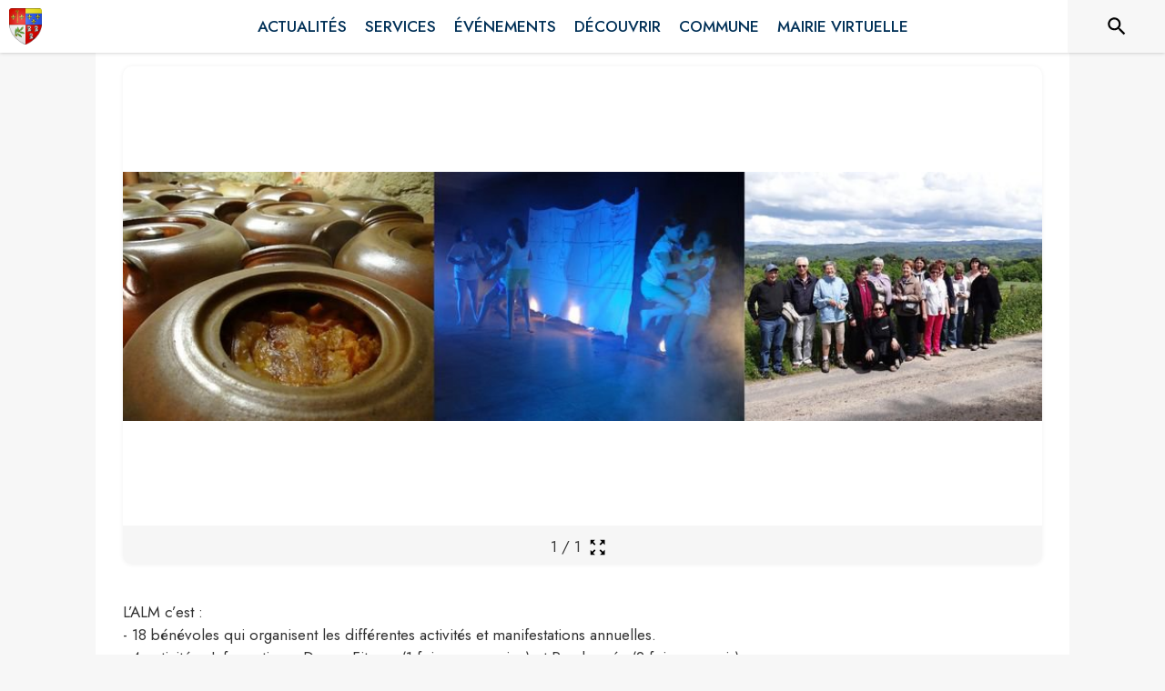

--- FILE ---
content_type: text/html; charset=utf-8
request_url: https://www.moissat.fr/associations/26182
body_size: 16020
content:
<!DOCTYPE html><html lang="fr"><head><meta charSet="utf-8"/><meta name="viewport" content="minimum-scale=1, initial-scale=1, width=device-width, shrink-to-fit=no"/><title>Amicale Laïque</title><meta name="description" content="L’ALM c’est :
- 18 bénévoles qui organisent les différentes activités et manifestations
annuelles.
- 4 activités : Informatique, Danse, Fitness (1 fois par semaine) et Randonnée
(2 fois par mois).
- 2 manifestations : « La tripe » en Février et la randonnée « la printanière »
le WE de l’ascension.
Ces activités et manifestations sont de très belles occasions de faire la
connaissance des habitants de Moissat et de ses environs et de partager des
moments conviviaux : N’hésitez pas/plus à y participer !

Le bénéfice de « La tripe » nous permet d’aider à financer les projets
pédagogiques développés par les enseignants de l’école de Moissat (achat de
matériel, voyages… 3500€ minimum versés à l’école tous les ans)."/><meta property="og:title" content="Amicale Laïque"/><meta property="og:description" content="L’ALM c’est :
- 18 bénévoles qui organisent les différentes activités et manifestations
annuelles.
- 4 activités : Informatique, Danse, Fitness (1 fois par semaine) et Randonnée
(2 fois par mois).
- 2 manifestations : « La tripe » en Février et la randonnée « la printanière »
le WE de l’ascension.
Ces activités et manifestations sont de très belles occasions de faire la
connaissance des habitants de Moissat et de ses environs et de partager des
moments conviviaux : N’hésitez pas/plus à y participer !

Le bénéfice de « La tripe » nous permet d’aider à financer les projets
pédagogiques développés par les enseignants de l’école de Moissat (achat de
matériel, voyages… 3500€ minimum versés à l’école tous les ans)."/><meta property="og:image" content="https://files.appli-intramuros.com/actor_cover/1246/f66d3a1663fa8eeb90d6b5604a9e218b_AMICALE_LA.jpg"/><meta property="og:image:url" content="https://files.appli-intramuros.com/actor_cover/1246/f66d3a1663fa8eeb90d6b5604a9e218b_AMICALE_LA.jpg"/><meta property="og:image:secure_url" content="https://files.appli-intramuros.com/actor_cover/1246/f66d3a1663fa8eeb90d6b5604a9e218b_AMICALE_LA.jpg"/><meta name="twitter:card" content="summary_large_image"/><meta name="twitter:title" content="Amicale Laïque"/><meta name="twitter:description" content="L’ALM c’est :
- 18 bénévoles qui organisent les différentes activités et manifestations
annuelles.
- 4 activités : Informatique, Danse, Fitness (1 fois par semaine) et Randonnée
(2 fois par mois).
- 2 manifestations : « La tripe » en Février et la randonnée « la printanière »
le WE de l’ascension.
Ces activités et manifestations sont de très belles occasions de faire la
connaissance des habitants de Moissat et de ses environs et de partager des
moments conviviaux : N’hésitez pas/plus à y participer !

Le bénéfice de « La tripe » nous permet d’aider à financer les projets
pédagogiques développés par les enseignants de l’école de Moissat (achat de
matériel, voyages… 3500€ minimum versés à l’école tous les ans)."/><meta name="twitter:image" content="https://files.appli-intramuros.com/actor_cover/1246/f66d3a1663fa8eeb90d6b5604a9e218b_AMICALE_LA.jpg"/><link rel="canonical" href="https://www.moissat.fr/associations/26182"/><link rel="preload" href="https://files.appli-intramuros.com/img/websettings/cover/1246/b6edc787cf52e354d4079bd68f50c2f6_default.jpg" as="image"/><link rel="preload" href="https://files.appli-intramuros.com/img/websettings/cover/1246/c4c34495bc4a2fe2e2d69d1dfa8b6fa9_default.jpg" as="image"/><link rel="preload" href="https://files.appli-intramuros.com/city_logo/agglo/239/451e81e2bdc72cefe4bfd78f9bd3dd1c_Moissat.png" as="image"/><meta name="next-head-count" content="17"/><meta name="theme-color" content="#ffffff"/><meta name="emotion-insertion-point" content=""/><style data-emotion="mui-global 0"></style><style data-emotion="mui-global kifk6y">html{-webkit-font-smoothing:antialiased;-moz-osx-font-smoothing:grayscale;box-sizing:border-box;-webkit-text-size-adjust:100%;}*,*::before,*::after{box-sizing:inherit;}strong,b{font-weight:700;}body{margin:0;color:#3a3a3a;font-family:Jost,sans-serif;font-weight:400;font-size:1.0714285714285714rem;line-height:1.5;background-color:#F7F7F7;}@media print{body{background-color:#fff;}}body::backdrop{background-color:#F7F7F7;}</style><style data-emotion="mui b5hn3i qp2tvn ta5v46 pkj5ak gcbzn1 1d7v3j3 169c2c6 s7a2vx 1d3bbye 1lt0fuf 1gwkezf n9uxqp 10c4doa lgim5d 198hg1l tzs92q i4xs9k 1tqofue 80tkbo 6774xl c5mwu3 1twzos 1i8af34 rhsghg k5b4i4 hg8271 1wxaqej v3z1wi 1c87emg rblt6i a4rki7 15bqboc 1yt83tc 13ltmqx wgec0w 1a522ha z5el2d xzx6mu 1u2wny6 pizwlz 19zflsl 1f35cua">.mui-b5hn3i{background-color:transparent;color:#3a3a3a;-webkit-transition:box-shadow 300ms cubic-bezier(0.4, 0, 0.2, 1) 0ms;transition:box-shadow 300ms cubic-bezier(0.4, 0, 0.2, 1) 0ms;box-shadow:0px 2px 4px -1px rgba(0,0,0,0.2),0px 4px 5px 0px rgba(0,0,0,0.14),0px 1px 10px 0px rgba(0,0,0,0.12);display:-webkit-box;display:-webkit-flex;display:-ms-flexbox;display:flex;-webkit-flex-direction:column;-ms-flex-direction:column;flex-direction:column;width:100%;box-sizing:border-box;-webkit-flex-shrink:0;-ms-flex-negative:0;flex-shrink:0;position:-webkit-sticky;position:sticky;z-index:1100;top:0;left:auto;right:0;background-color:#ffffff;color:rgba(0, 0, 0, 0.87);}.mui-qp2tvn{box-sizing:border-box;display:-webkit-box;display:-webkit-flex;display:-ms-flexbox;display:flex;-webkit-box-flex-wrap:wrap;-webkit-flex-wrap:wrap;-ms-flex-wrap:wrap;flex-wrap:wrap;width:100%;-webkit-flex-direction:row;-ms-flex-direction:row;flex-direction:row;-webkit-box-pack:justify;-webkit-justify-content:space-between;justify-content:space-between;-webkit-align-content:space-between;-ms-flex-line-pack:space-between;align-content:space-between;}.mui-ta5v46{box-sizing:border-box;display:-webkit-box;display:-webkit-flex;display:-ms-flexbox;display:flex;-webkit-box-flex-wrap:wrap;-webkit-flex-wrap:wrap;-ms-flex-wrap:wrap;flex-wrap:wrap;width:100%;-webkit-flex-direction:row;-ms-flex-direction:row;flex-direction:row;-webkit-box-pack:center;-ms-flex-pack:center;-webkit-justify-content:center;justify-content:center;-webkit-align-items:flex-start;-webkit-box-align:flex-start;-ms-flex-align:flex-start;align-items:flex-start;}.mui-pkj5ak{box-sizing:border-box;margin:0;-webkit-flex-direction:row;-ms-flex-direction:row;flex-direction:row;-webkit-flex-basis:100%;-ms-flex-preferred-size:100%;flex-basis:100%;-webkit-box-flex:0;-webkit-flex-grow:0;-ms-flex-positive:0;flex-grow:0;max-width:100%;}@media (min-width:600px){.mui-pkj5ak{-webkit-flex-basis:100%;-ms-flex-preferred-size:100%;flex-basis:100%;-webkit-box-flex:0;-webkit-flex-grow:0;-ms-flex-positive:0;flex-grow:0;max-width:100%;}}@media (min-width:960px){.mui-pkj5ak{-webkit-flex-basis:100%;-ms-flex-preferred-size:100%;flex-basis:100%;-webkit-box-flex:0;-webkit-flex-grow:0;-ms-flex-positive:0;flex-grow:0;max-width:100%;}}@media (min-width:1200px){.mui-pkj5ak{-webkit-flex-basis:100%;-ms-flex-preferred-size:100%;flex-basis:100%;-webkit-box-flex:0;-webkit-flex-grow:0;-ms-flex-positive:0;flex-grow:0;max-width:100%;}}@media (min-width:1536px){.mui-pkj5ak{-webkit-flex-basis:100%;-ms-flex-preferred-size:100%;flex-basis:100%;-webkit-box-flex:0;-webkit-flex-grow:0;-ms-flex-positive:0;flex-grow:0;max-width:100%;}}.mui-gcbzn1{box-sizing:border-box;margin:0;-webkit-flex-direction:row;-ms-flex-direction:row;flex-direction:row;-webkit-flex-basis:50%;-ms-flex-preferred-size:50%;flex-basis:50%;-webkit-box-flex:0;-webkit-flex-grow:0;-ms-flex-positive:0;flex-grow:0;max-width:50%;}@media (min-width:600px){.mui-gcbzn1{-webkit-flex-basis:50%;-ms-flex-preferred-size:50%;flex-basis:50%;-webkit-box-flex:0;-webkit-flex-grow:0;-ms-flex-positive:0;flex-grow:0;max-width:50%;}}@media (min-width:960px){.mui-gcbzn1{-webkit-flex-basis:50%;-ms-flex-preferred-size:50%;flex-basis:50%;-webkit-box-flex:0;-webkit-flex-grow:0;-ms-flex-positive:0;flex-grow:0;max-width:50%;}}@media (min-width:1200px){.mui-gcbzn1{-webkit-flex-basis:8.333333%;-ms-flex-preferred-size:8.333333%;flex-basis:8.333333%;-webkit-box-flex:0;-webkit-flex-grow:0;-ms-flex-positive:0;flex-grow:0;max-width:8.333333%;}}@media (min-width:1536px){.mui-gcbzn1{-webkit-flex-basis:8.333333%;-ms-flex-preferred-size:8.333333%;flex-basis:8.333333%;-webkit-box-flex:0;-webkit-flex-grow:0;-ms-flex-positive:0;flex-grow:0;max-width:8.333333%;}}@media (min-width:0px){.mui-gcbzn1{display:block;}}@media (min-width:600px){.mui-gcbzn1{display:block;}}@media (min-width:960px){.mui-gcbzn1{display:block;}}@media (min-width:1200px){.mui-gcbzn1{display:block;}}@media (min-width:1536px){.mui-gcbzn1{display:block;}}.mui-1d7v3j3{box-sizing:border-box;display:-webkit-box;display:-webkit-flex;display:-ms-flexbox;display:flex;-webkit-box-flex-wrap:wrap;-webkit-flex-wrap:wrap;-ms-flex-wrap:wrap;flex-wrap:wrap;width:100%;-webkit-flex-direction:row;-ms-flex-direction:row;flex-direction:row;-webkit-align-items:center;-webkit-box-align:center;-ms-flex-align:center;align-items:center;-webkit-box-pack:start;-ms-flex-pack:start;-webkit-justify-content:flex-start;justify-content:flex-start;}.mui-169c2c6{margin:0;font-family:Jost,sans-serif;font-weight:400;font-size:1.0714285714285714rem;line-height:1.5;}.mui-s7a2vx{box-sizing:border-box;margin:0;-webkit-flex-direction:row;-ms-flex-direction:row;flex-direction:row;-webkit-flex-basis:50%;-ms-flex-preferred-size:50%;flex-basis:50%;-webkit-box-flex:0;-webkit-flex-grow:0;-ms-flex-positive:0;flex-grow:0;max-width:50%;}@media (min-width:600px){.mui-s7a2vx{-webkit-flex-basis:50%;-ms-flex-preferred-size:50%;flex-basis:50%;-webkit-box-flex:0;-webkit-flex-grow:0;-ms-flex-positive:0;flex-grow:0;max-width:50%;}}@media (min-width:960px){.mui-s7a2vx{-webkit-flex-basis:50%;-ms-flex-preferred-size:50%;flex-basis:50%;-webkit-box-flex:0;-webkit-flex-grow:0;-ms-flex-positive:0;flex-grow:0;max-width:50%;}}@media (min-width:1200px){.mui-s7a2vx{-webkit-flex-basis:83.333333%;-ms-flex-preferred-size:83.333333%;flex-basis:83.333333%;-webkit-box-flex:0;-webkit-flex-grow:0;-ms-flex-positive:0;flex-grow:0;max-width:83.333333%;}}@media (min-width:1536px){.mui-s7a2vx{-webkit-flex-basis:83.333333%;-ms-flex-preferred-size:83.333333%;flex-basis:83.333333%;-webkit-box-flex:0;-webkit-flex-grow:0;-ms-flex-positive:0;flex-grow:0;max-width:83.333333%;}}.mui-1d3bbye{box-sizing:border-box;display:-webkit-box;display:-webkit-flex;display:-ms-flexbox;display:flex;-webkit-box-flex-wrap:wrap;-webkit-flex-wrap:wrap;-ms-flex-wrap:wrap;flex-wrap:wrap;width:100%;-webkit-flex-direction:row;-ms-flex-direction:row;flex-direction:row;}.mui-1lt0fuf{box-sizing:border-box;margin:0;-webkit-flex-direction:row;-ms-flex-direction:row;flex-direction:row;-webkit-flex-basis:100%;-ms-flex-preferred-size:100%;flex-basis:100%;-webkit-box-flex:0;-webkit-flex-grow:0;-ms-flex-positive:0;flex-grow:0;max-width:100%;}@media (min-width:600px){.mui-1lt0fuf{-webkit-flex-basis:100%;-ms-flex-preferred-size:100%;flex-basis:100%;-webkit-box-flex:0;-webkit-flex-grow:0;-ms-flex-positive:0;flex-grow:0;max-width:100%;}}@media (min-width:960px){.mui-1lt0fuf{-webkit-flex-basis:100%;-ms-flex-preferred-size:100%;flex-basis:100%;-webkit-box-flex:0;-webkit-flex-grow:0;-ms-flex-positive:0;flex-grow:0;max-width:100%;}}@media (min-width:1200px){.mui-1lt0fuf{-webkit-flex-basis:100%;-ms-flex-preferred-size:100%;flex-basis:100%;-webkit-box-flex:0;-webkit-flex-grow:0;-ms-flex-positive:0;flex-grow:0;max-width:100%;}}@media (min-width:1536px){.mui-1lt0fuf{-webkit-flex-basis:100%;-ms-flex-preferred-size:100%;flex-basis:100%;-webkit-box-flex:0;-webkit-flex-grow:0;-ms-flex-positive:0;flex-grow:0;max-width:100%;}}@media (min-width:0px){.mui-1lt0fuf{display:none;}}@media (min-width:1200px){.mui-1lt0fuf{display:block;}}.mui-1gwkezf{box-sizing:border-box;margin:0;-webkit-flex-direction:row;-ms-flex-direction:row;flex-direction:row;-webkit-flex-basis:100%;-ms-flex-preferred-size:100%;flex-basis:100%;-webkit-box-flex:0;-webkit-flex-grow:0;-ms-flex-positive:0;flex-grow:0;max-width:100%;}@media (min-width:600px){.mui-1gwkezf{-webkit-flex-basis:100%;-ms-flex-preferred-size:100%;flex-basis:100%;-webkit-box-flex:0;-webkit-flex-grow:0;-ms-flex-positive:0;flex-grow:0;max-width:100%;}}@media (min-width:960px){.mui-1gwkezf{-webkit-flex-basis:100%;-ms-flex-preferred-size:100%;flex-basis:100%;-webkit-box-flex:0;-webkit-flex-grow:0;-ms-flex-positive:0;flex-grow:0;max-width:100%;}}@media (min-width:1200px){.mui-1gwkezf{-webkit-flex-basis:100%;-ms-flex-preferred-size:100%;flex-basis:100%;-webkit-box-flex:0;-webkit-flex-grow:0;-ms-flex-positive:0;flex-grow:0;max-width:100%;}}@media (min-width:1536px){.mui-1gwkezf{-webkit-flex-basis:100%;-ms-flex-preferred-size:100%;flex-basis:100%;-webkit-box-flex:0;-webkit-flex-grow:0;-ms-flex-positive:0;flex-grow:0;max-width:100%;}}@media (min-width:0px){.mui-1gwkezf{display:block;}}@media (min-width:1200px){.mui-1gwkezf{display:none;}}.mui-n9uxqp{box-sizing:border-box;display:-webkit-box;display:-webkit-flex;display:-ms-flexbox;display:flex;-webkit-box-flex-wrap:wrap;-webkit-flex-wrap:wrap;-ms-flex-wrap:wrap;flex-wrap:wrap;width:100%;-webkit-flex-direction:row;-ms-flex-direction:row;flex-direction:row;-webkit-align-content:center;-ms-flex-line-pack:center;align-content:center;-webkit-box-pack:end;-ms-flex-pack:end;-webkit-justify-content:flex-end;justify-content:flex-end;}.mui-10c4doa{box-sizing:border-box;margin:0;-webkit-flex-direction:row;-ms-flex-direction:row;flex-direction:row;}@media (min-width:1200px){.mui-10c4doa{-webkit-flex-basis:8.333333%;-ms-flex-preferred-size:8.333333%;flex-basis:8.333333%;-webkit-box-flex:0;-webkit-flex-grow:0;-ms-flex-positive:0;flex-grow:0;max-width:8.333333%;}}@media (min-width:1536px){.mui-10c4doa{-webkit-flex-basis:8.333333%;-ms-flex-preferred-size:8.333333%;flex-basis:8.333333%;-webkit-box-flex:0;-webkit-flex-grow:0;-ms-flex-positive:0;flex-grow:0;max-width:8.333333%;}}@media (min-width:0px){.mui-10c4doa{display:none;}}@media (min-width:600px){.mui-10c4doa{display:none;}}@media (min-width:960px){.mui-10c4doa{display:none;}}@media (min-width:1200px){.mui-10c4doa{display:block;}}@media (min-width:1536px){.mui-10c4doa{display:block;}}.mui-lgim5d{box-sizing:border-box;display:-webkit-box;display:-webkit-flex;display:-ms-flexbox;display:flex;-webkit-box-flex-wrap:wrap;-webkit-flex-wrap:wrap;-ms-flex-wrap:wrap;flex-wrap:wrap;width:100%;-webkit-flex-direction:column;-ms-flex-direction:column;flex-direction:column;-webkit-align-items:center;-webkit-box-align:center;-ms-flex-align:center;align-items:center;-webkit-box-pack:center;-ms-flex-pack:center;-webkit-justify-content:center;justify-content:center;}.mui-lgim5d>.MuiGrid-item{max-width:none;}.mui-198hg1l{box-sizing:border-box;-webkit-flex-direction:row;-ms-flex-direction:row;flex-direction:row;}@media (min-width:0px){.mui-198hg1l{display:none;}}@media (min-width:600px){.mui-198hg1l{display:none;}}@media (min-width:960px){.mui-198hg1l{display:block;}}@media (min-width:1200px){.mui-198hg1l{display:block;}}@media (min-width:1536px){.mui-198hg1l{display:block;}}.mui-tzs92q{box-sizing:border-box;display:-webkit-box;display:-webkit-flex;display:-ms-flexbox;display:flex;-webkit-box-flex-wrap:wrap;-webkit-flex-wrap:wrap;-ms-flex-wrap:wrap;flex-wrap:wrap;width:100%;-webkit-flex-direction:row;-ms-flex-direction:row;flex-direction:row;-webkit-box-pack:center;-ms-flex-pack:center;-webkit-justify-content:center;justify-content:center;-webkit-align-items:center;-webkit-box-align:center;-ms-flex-align:center;align-items:center;}.mui-i4xs9k:before{display:block;content:"";width:100%;height:100%;position:absolute;left:0;top:0;right:0;bottom:0;}.mui-1tqofue{-webkit-user-select:none;-moz-user-select:none;-ms-user-select:none;user-select:none;width:1em;height:1em;display:inline-block;fill:currentColor;-webkit-flex-shrink:0;-ms-flex-negative:0;flex-shrink:0;-webkit-transition:fill 200ms cubic-bezier(0.4, 0, 0.2, 1) 0ms;transition:fill 200ms cubic-bezier(0.4, 0, 0.2, 1) 0ms;font-size:1.6071428571428572rem;}@media (min-width:0px){.mui-1tqofue{display:none;}}@media (min-width:960px){.mui-1tqofue{display:block;}}@media (min-width:1536px){.mui-1tqofue{display:none;}}.mui-80tkbo{-webkit-user-select:none;-moz-user-select:none;-ms-user-select:none;user-select:none;width:1em;height:1em;display:inline-block;fill:currentColor;-webkit-flex-shrink:0;-ms-flex-negative:0;flex-shrink:0;-webkit-transition:fill 200ms cubic-bezier(0.4, 0, 0.2, 1) 0ms;transition:fill 200ms cubic-bezier(0.4, 0, 0.2, 1) 0ms;font-size:1.6071428571428572rem;}@media (min-width:0px){.mui-80tkbo{display:none;}}@media (min-width:600px){.mui-80tkbo{display:none;}}@media (min-width:960px){.mui-80tkbo{display:none;}}@media (min-width:1200px){.mui-80tkbo{display:none;}}@media (min-width:1536px){.mui-80tkbo{display:block;}}.mui-6774xl{margin:0;font-family:Jost,sans-serif;font-weight:400;font-size:1.0714285714285714rem;line-height:1.5;}@media (min-width:0px){.mui-6774xl{display:none;}}@media (min-width:600px){.mui-6774xl{display:none;}}@media (min-width:960px){.mui-6774xl{display:none;}}@media (min-width:1200px){.mui-6774xl{display:none;}}@media (min-width:1536px){.mui-6774xl{display:block;}}.mui-c5mwu3{box-sizing:border-box;display:-webkit-box;display:-webkit-flex;display:-ms-flexbox;display:flex;-webkit-box-flex-wrap:wrap;-webkit-flex-wrap:wrap;-ms-flex-wrap:wrap;flex-wrap:wrap;width:100%;-webkit-flex-direction:column;-ms-flex-direction:column;flex-direction:column;-webkit-box-pack:start;-ms-flex-pack:start;-webkit-justify-content:flex-start;justify-content:flex-start;-webkit-align-items:center;-webkit-box-align:center;-ms-flex-align:center;align-items:center;}.mui-c5mwu3>.MuiGrid-item{max-width:none;}.mui-1twzos{box-sizing:border-box;display:-webkit-box;display:-webkit-flex;display:-ms-flexbox;display:flex;-webkit-box-flex-wrap:wrap;-webkit-flex-wrap:wrap;-ms-flex-wrap:wrap;flex-wrap:wrap;width:100%;-webkit-flex-direction:row;-ms-flex-direction:row;flex-direction:row;margin-top:-8px;width:calc(100% + 8px);margin-left:-8px;-webkit-box-pack:start;-ms-flex-pack:start;-webkit-justify-content:flex-start;justify-content:flex-start;-webkit-align-items:center;-webkit-box-align:center;-ms-flex-align:center;align-items:center;}.mui-1twzos>.MuiGrid-item{padding-top:8px;}.mui-1twzos>.MuiGrid-item{padding-left:8px;}.mui-1i8af34{box-sizing:border-box;margin:0;-webkit-flex-direction:row;-ms-flex-direction:row;flex-direction:row;}@media (min-width:600px){.mui-1i8af34{-webkit-flex-basis:auto;-ms-flex-preferred-size:auto;flex-basis:auto;-webkit-box-flex:0;-webkit-flex-grow:0;-ms-flex-positive:0;flex-grow:0;-webkit-flex-shrink:0;-ms-flex-negative:0;flex-shrink:0;max-width:none;width:auto;}}@media (min-width:960px){.mui-1i8af34{-webkit-flex-basis:auto;-ms-flex-preferred-size:auto;flex-basis:auto;-webkit-box-flex:0;-webkit-flex-grow:0;-ms-flex-positive:0;flex-grow:0;-webkit-flex-shrink:0;-ms-flex-negative:0;flex-shrink:0;max-width:none;width:auto;}}@media (min-width:1200px){.mui-1i8af34{-webkit-flex-basis:auto;-ms-flex-preferred-size:auto;flex-basis:auto;-webkit-box-flex:0;-webkit-flex-grow:0;-ms-flex-positive:0;flex-grow:0;-webkit-flex-shrink:0;-ms-flex-negative:0;flex-shrink:0;max-width:none;width:auto;}}@media (min-width:1536px){.mui-1i8af34{-webkit-flex-basis:auto;-ms-flex-preferred-size:auto;flex-basis:auto;-webkit-box-flex:0;-webkit-flex-grow:0;-ms-flex-positive:0;flex-grow:0;-webkit-flex-shrink:0;-ms-flex-negative:0;flex-shrink:0;max-width:none;width:auto;}}.mui-rhsghg{display:block;-webkit-background-size:cover;background-size:cover;background-repeat:no-repeat;-webkit-background-position:center;background-position:center;width:100%;object-fit:cover;}.mui-k5b4i4{box-sizing:border-box;margin:0;-webkit-flex-direction:row;-ms-flex-direction:row;flex-direction:row;}@media (min-width:600px){.mui-k5b4i4{-webkit-flex-basis:0;-ms-flex-preferred-size:0;flex-basis:0;-webkit-box-flex:1;-webkit-flex-grow:1;-ms-flex-positive:1;flex-grow:1;max-width:100%;}}@media (min-width:960px){.mui-k5b4i4{-webkit-flex-basis:0;-ms-flex-preferred-size:0;flex-basis:0;-webkit-box-flex:1;-webkit-flex-grow:1;-ms-flex-positive:1;flex-grow:1;max-width:100%;}}@media (min-width:1200px){.mui-k5b4i4{-webkit-flex-basis:0;-ms-flex-preferred-size:0;flex-basis:0;-webkit-box-flex:1;-webkit-flex-grow:1;-ms-flex-positive:1;flex-grow:1;max-width:100%;}}@media (min-width:1536px){.mui-k5b4i4{-webkit-flex-basis:0;-ms-flex-preferred-size:0;flex-basis:0;-webkit-box-flex:1;-webkit-flex-grow:1;-ms-flex-positive:1;flex-grow:1;max-width:100%;}}.mui-hg8271{margin:0;font-family:Jost,sans-serif;font-weight:400;font-size:2.2767857142857144rem;line-height:1.235;text-align:left;color:#003057;}.mui-1wxaqej{box-sizing:border-box;margin:0;-webkit-flex-direction:row;-ms-flex-direction:row;flex-direction:row;}.mui-v3z1wi{box-sizing:border-box;display:-webkit-box;display:-webkit-flex;display:-ms-flexbox;display:flex;-webkit-box-flex-wrap:wrap;-webkit-flex-wrap:wrap;-ms-flex-wrap:wrap;flex-wrap:wrap;width:100%;-webkit-flex-direction:row;-ms-flex-direction:row;flex-direction:row;-webkit-align-items:center;-webkit-box-align:center;-ms-flex-align:center;align-items:center;}.mui-1c87emg{box-sizing:border-box;display:-webkit-box;display:-webkit-flex;display:-ms-flexbox;display:flex;-webkit-box-flex-wrap:wrap;-webkit-flex-wrap:wrap;-ms-flex-wrap:wrap;flex-wrap:wrap;width:100%;-webkit-flex-direction:row;-ms-flex-direction:row;flex-direction:row;-webkit-align-items:center;-webkit-box-align:center;-ms-flex-align:center;align-items:center;-webkit-box-pack:center;-ms-flex-pack:center;-webkit-justify-content:center;justify-content:center;}.mui-rblt6i{display:-webkit-inline-box;display:-webkit-inline-flex;display:-ms-inline-flexbox;display:inline-flex;-webkit-align-items:center;-webkit-box-align:center;-ms-flex-align:center;align-items:center;-webkit-box-pack:center;-ms-flex-pack:center;-webkit-justify-content:center;justify-content:center;position:relative;box-sizing:border-box;-webkit-tap-highlight-color:transparent;background-color:transparent;outline:0;border:0;margin:0;border-radius:0;padding:0;cursor:pointer;-webkit-user-select:none;-moz-user-select:none;-ms-user-select:none;user-select:none;vertical-align:middle;-moz-appearance:none;-webkit-appearance:none;-webkit-text-decoration:none;text-decoration:none;color:inherit;text-align:center;-webkit-flex:0 0 auto;-ms-flex:0 0 auto;flex:0 0 auto;font-size:1.6071428571428572rem;padding:8px;border-radius:50%;overflow:visible;color:rgba(0, 0, 0, 0.54);-webkit-transition:background-color 150ms cubic-bezier(0.4, 0, 0.2, 1) 0ms;transition:background-color 150ms cubic-bezier(0.4, 0, 0.2, 1) 0ms;}.mui-rblt6i::-moz-focus-inner{border-style:none;}.mui-rblt6i.Mui-disabled{pointer-events:none;cursor:default;}@media print{.mui-rblt6i{-webkit-print-color-adjust:exact;color-adjust:exact;}}.mui-rblt6i:hover{background-color:rgba(0, 0, 0, 0.04);}@media (hover: none){.mui-rblt6i:hover{background-color:transparent;}}.mui-rblt6i.Mui-disabled{background-color:transparent;color:rgba(0, 0, 0, 0.26);}.mui-a4rki7{-webkit-user-select:none;-moz-user-select:none;-ms-user-select:none;user-select:none;width:1em;height:1em;display:inline-block;fill:currentColor;-webkit-flex-shrink:0;-ms-flex-negative:0;flex-shrink:0;-webkit-transition:fill 200ms cubic-bezier(0.4, 0, 0.2, 1) 0ms;transition:fill 200ms cubic-bezier(0.4, 0, 0.2, 1) 0ms;font-size:1.3392857142857142rem;}.mui-15bqboc{box-sizing:border-box;display:-webkit-box;display:-webkit-flex;display:-ms-flexbox;display:flex;-webkit-box-flex-wrap:wrap;-webkit-flex-wrap:wrap;-ms-flex-wrap:wrap;flex-wrap:wrap;width:100%;-webkit-flex-direction:row;-ms-flex-direction:row;flex-direction:row;-webkit-box-pack:start;-ms-flex-pack:start;-webkit-justify-content:flex-start;justify-content:flex-start;-webkit-align-items:flex-start;-webkit-box-align:flex-start;-ms-flex-align:flex-start;align-items:flex-start;}.mui-1yt83tc{margin:0;font-family:Jost,sans-serif;font-weight:400;font-size:1.0714285714285714rem;line-height:1.5;text-align:left;}.mui-13ltmqx{margin:0;font-family:Jost,sans-serif;font-weight:400;font-size:0.9375rem;line-height:1.43;text-align:left;}.mui-wgec0w{box-sizing:border-box;margin:0;-webkit-flex-direction:row;-ms-flex-direction:row;flex-direction:row;-webkit-flex-basis:auto;-ms-flex-preferred-size:auto;flex-basis:auto;-webkit-box-flex:0;-webkit-flex-grow:0;-ms-flex-positive:0;flex-grow:0;-webkit-flex-shrink:0;-ms-flex-negative:0;flex-shrink:0;max-width:none;width:auto;}@media (min-width:600px){.mui-wgec0w{-webkit-flex-basis:auto;-ms-flex-preferred-size:auto;flex-basis:auto;-webkit-box-flex:0;-webkit-flex-grow:0;-ms-flex-positive:0;flex-grow:0;-webkit-flex-shrink:0;-ms-flex-negative:0;flex-shrink:0;max-width:none;width:auto;}}@media (min-width:960px){.mui-wgec0w{-webkit-flex-basis:auto;-ms-flex-preferred-size:auto;flex-basis:auto;-webkit-box-flex:0;-webkit-flex-grow:0;-ms-flex-positive:0;flex-grow:0;-webkit-flex-shrink:0;-ms-flex-negative:0;flex-shrink:0;max-width:none;width:auto;}}@media (min-width:1200px){.mui-wgec0w{-webkit-flex-basis:auto;-ms-flex-preferred-size:auto;flex-basis:auto;-webkit-box-flex:0;-webkit-flex-grow:0;-ms-flex-positive:0;flex-grow:0;-webkit-flex-shrink:0;-ms-flex-negative:0;flex-shrink:0;max-width:none;width:auto;}}@media (min-width:1536px){.mui-wgec0w{-webkit-flex-basis:auto;-ms-flex-preferred-size:auto;flex-basis:auto;-webkit-box-flex:0;-webkit-flex-grow:0;-ms-flex-positive:0;flex-grow:0;-webkit-flex-shrink:0;-ms-flex-negative:0;flex-shrink:0;max-width:none;width:auto;}}.mui-1a522ha{-webkit-user-select:none;-moz-user-select:none;-ms-user-select:none;user-select:none;width:1em;height:1em;display:inline-block;fill:currentColor;-webkit-flex-shrink:0;-ms-flex-negative:0;flex-shrink:0;-webkit-transition:fill 200ms cubic-bezier(0.4, 0, 0.2, 1) 0ms;transition:fill 200ms cubic-bezier(0.4, 0, 0.2, 1) 0ms;font-size:1.6071428571428572rem;}.mui-z5el2d{box-sizing:border-box;margin:0;-webkit-flex-direction:row;-ms-flex-direction:row;flex-direction:row;-webkit-flex-basis:0;-ms-flex-preferred-size:0;flex-basis:0;-webkit-box-flex:1;-webkit-flex-grow:1;-ms-flex-positive:1;flex-grow:1;max-width:100%;}@media (min-width:600px){.mui-z5el2d{-webkit-flex-basis:0;-ms-flex-preferred-size:0;flex-basis:0;-webkit-box-flex:1;-webkit-flex-grow:1;-ms-flex-positive:1;flex-grow:1;max-width:100%;}}@media (min-width:960px){.mui-z5el2d{-webkit-flex-basis:0;-ms-flex-preferred-size:0;flex-basis:0;-webkit-box-flex:1;-webkit-flex-grow:1;-ms-flex-positive:1;flex-grow:1;max-width:100%;}}@media (min-width:1200px){.mui-z5el2d{-webkit-flex-basis:0;-ms-flex-preferred-size:0;flex-basis:0;-webkit-box-flex:1;-webkit-flex-grow:1;-ms-flex-positive:1;flex-grow:1;max-width:100%;}}@media (min-width:1536px){.mui-z5el2d{-webkit-flex-basis:0;-ms-flex-preferred-size:0;flex-basis:0;-webkit-box-flex:1;-webkit-flex-grow:1;-ms-flex-positive:1;flex-grow:1;max-width:100%;}}.mui-xzx6mu{box-sizing:border-box;display:-webkit-box;display:-webkit-flex;display:-ms-flexbox;display:flex;-webkit-box-flex-wrap:wrap;-webkit-flex-wrap:wrap;-ms-flex-wrap:wrap;flex-wrap:wrap;width:100%;-webkit-flex-direction:column;-ms-flex-direction:column;flex-direction:column;-webkit-box-pack:end;-ms-flex-pack:end;-webkit-justify-content:flex-end;justify-content:flex-end;-webkit-align-items:center;-webkit-box-align:center;-ms-flex-align:center;align-items:center;}.mui-xzx6mu>.MuiGrid-item{max-width:none;}.mui-1u2wny6{box-sizing:border-box;margin:0;-webkit-flex-direction:row;-ms-flex-direction:row;flex-direction:row;-webkit-flex-basis:100%;-ms-flex-preferred-size:100%;flex-basis:100%;-webkit-box-flex:0;-webkit-flex-grow:0;-ms-flex-positive:0;flex-grow:0;max-width:100%;}@media (min-width:600px){.mui-1u2wny6{-webkit-flex-basis:50%;-ms-flex-preferred-size:50%;flex-basis:50%;-webkit-box-flex:0;-webkit-flex-grow:0;-ms-flex-positive:0;flex-grow:0;max-width:50%;}}@media (min-width:960px){.mui-1u2wny6{-webkit-flex-basis:33.333333%;-ms-flex-preferred-size:33.333333%;flex-basis:33.333333%;-webkit-box-flex:0;-webkit-flex-grow:0;-ms-flex-positive:0;flex-grow:0;max-width:33.333333%;}}@media (min-width:1200px){.mui-1u2wny6{-webkit-flex-basis:33.333333%;-ms-flex-preferred-size:33.333333%;flex-basis:33.333333%;-webkit-box-flex:0;-webkit-flex-grow:0;-ms-flex-positive:0;flex-grow:0;max-width:33.333333%;}}@media (min-width:1536px){.mui-1u2wny6{-webkit-flex-basis:33.333333%;-ms-flex-preferred-size:33.333333%;flex-basis:33.333333%;-webkit-box-flex:0;-webkit-flex-grow:0;-ms-flex-positive:0;flex-grow:0;max-width:33.333333%;}}.mui-pizwlz{margin:0;font-family:Jost,sans-serif;font-weight:400;font-size:1.0714285714285714rem;line-height:1.5;text-align:left;color:#003057;}.mui-19zflsl{margin:0;font-family:Jost,sans-serif;font-weight:500;font-size:0.9375rem;line-height:1.57;}.mui-1f35cua{margin:0;font-family:Jost,sans-serif;font-weight:500;font-size:0.9375rem;line-height:1.57;text-align:left;}</style><link rel="preconnect" href="https://drfogfql429fi.cloudfront.net"/><link rel="preconnect" href="https://def773hwqc19t.cloudfront.net"/><link rel="preconnect" href="https://files.appli-intramuros.com"/><link rel="preconnect" href="https://fonts.googleapis.com"/><link rel="preconnect" href="https://fonts.gstatic.com"/><link rel="preconnect" href="https://cdnjs.cloudflare.com"/><meta name="apple-itunes-app" content="app-id=1312850573"/><meta name="google-play-app" content="app-id=com.intramuros.Intramuros.production"/><link rel="shortcut icon" href="/favicon.ico"/><link rel="icon" type="image/png" href="/favicon.png"/><link rel="apple-touch-icon" href="/touch_icon.png"/><link rel="android-touch-icon" href="/touch_icon.png"/><link rel="preconnect" href="https://fonts.gstatic.com" crossorigin /><link data-next-font="" rel="preconnect" href="/" crossorigin="anonymous"/><link rel="preload" href="https://drfogfql429fi.cloudfront.net/intramuros-web/production/_next/static/css/05976ed9c1ce7938.css" as="style"/><link rel="stylesheet" href="https://drfogfql429fi.cloudfront.net/intramuros-web/production/_next/static/css/05976ed9c1ce7938.css" data-n-g=""/><link rel="preload" href="https://drfogfql429fi.cloudfront.net/intramuros-web/production/_next/static/css/5bf24cff116db305.css" as="style"/><link rel="stylesheet" href="https://drfogfql429fi.cloudfront.net/intramuros-web/production/_next/static/css/5bf24cff116db305.css" data-n-p=""/><noscript data-n-css=""></noscript><script defer="" nomodule="" src="https://drfogfql429fi.cloudfront.net/intramuros-web/production/_next/static/chunks/polyfills-78c92fac7aa8fdd8.js"></script><script defer="" src="https://drfogfql429fi.cloudfront.net/intramuros-web/production/_next/static/chunks/4038.da5fbb3215c1d0fb.js"></script><script defer="" src="https://drfogfql429fi.cloudfront.net/intramuros-web/production/_next/static/chunks/5556.59657046b0c4ac4d.js"></script><script defer="" src="https://drfogfql429fi.cloudfront.net/intramuros-web/production/_next/static/chunks/1686-5a3a73538fc14d78.js"></script><script defer="" src="https://drfogfql429fi.cloudfront.net/intramuros-web/production/_next/static/chunks/3238-1488495231384774.js"></script><script defer="" src="https://drfogfql429fi.cloudfront.net/intramuros-web/production/_next/static/chunks/2139-363e511ff20e2e4f.js"></script><script defer="" src="https://drfogfql429fi.cloudfront.net/intramuros-web/production/_next/static/chunks/1878-fabd404b21fd9a0f.js"></script><script defer="" src="https://drfogfql429fi.cloudfront.net/intramuros-web/production/_next/static/chunks/3926-1afd9956f3635f88.js"></script><script defer="" src="https://drfogfql429fi.cloudfront.net/intramuros-web/production/_next/static/chunks/3318-60c39ed65934a461.js"></script><script defer="" src="https://drfogfql429fi.cloudfront.net/intramuros-web/production/_next/static/chunks/9480-bcce9bfe855bf6db.js"></script><script defer="" src="https://drfogfql429fi.cloudfront.net/intramuros-web/production/_next/static/chunks/2175.3c82c3fa1a3105e9.js"></script><script src="https://drfogfql429fi.cloudfront.net/intramuros-web/production/_next/static/chunks/webpack-fd7e9f9caa8bca81.js" defer=""></script><script src="https://drfogfql429fi.cloudfront.net/intramuros-web/production/_next/static/chunks/framework-0e8d27528ba61906.js" defer=""></script><script src="https://drfogfql429fi.cloudfront.net/intramuros-web/production/_next/static/chunks/main-4306f372b32c44e3.js" defer=""></script><script src="https://drfogfql429fi.cloudfront.net/intramuros-web/production/_next/static/chunks/pages/_app-229b66f8c6845b56.js" defer=""></script><script src="https://drfogfql429fi.cloudfront.net/intramuros-web/production/_next/static/chunks/95b64a6e-700dd193127cb62d.js" defer=""></script><script src="https://drfogfql429fi.cloudfront.net/intramuros-web/production/_next/static/chunks/ff239f9d-9f616e1fde25b05a.js" defer=""></script><script src="https://drfogfql429fi.cloudfront.net/intramuros-web/production/_next/static/chunks/252f366e-163386ccbad0d6f9.js" defer=""></script><script src="https://drfogfql429fi.cloudfront.net/intramuros-web/production/_next/static/chunks/7206-78c5d6ef6f92f0f6.js" defer=""></script><script src="https://drfogfql429fi.cloudfront.net/intramuros-web/production/_next/static/chunks/4466-9bd3ad11ca2dcfdb.js" defer=""></script><script src="https://drfogfql429fi.cloudfront.net/intramuros-web/production/_next/static/chunks/7769-1a1f11ff6d330dd0.js" defer=""></script><script src="https://drfogfql429fi.cloudfront.net/intramuros-web/production/_next/static/chunks/8163-ce1e325298c2c0a4.js" defer=""></script><script src="https://drfogfql429fi.cloudfront.net/intramuros-web/production/_next/static/chunks/5956-b001b8c1c44eeecb.js" defer=""></script><script src="https://drfogfql429fi.cloudfront.net/intramuros-web/production/_next/static/chunks/9385-ef6bb21f9470e55d.js" defer=""></script><script src="https://drfogfql429fi.cloudfront.net/intramuros-web/production/_next/static/chunks/6276-efcae389a8496593.js" defer=""></script><script src="https://drfogfql429fi.cloudfront.net/intramuros-web/production/_next/static/chunks/7264-919eb2b15322f65b.js" defer=""></script><script src="https://drfogfql429fi.cloudfront.net/intramuros-web/production/_next/static/chunks/3889-e6b3bbc75ce13ef8.js" defer=""></script><script src="https://drfogfql429fi.cloudfront.net/intramuros-web/production/_next/static/chunks/2954-e4a7bf40c7a09cc9.js" defer=""></script><script src="https://drfogfql429fi.cloudfront.net/intramuros-web/production/_next/static/chunks/5975-23a045641e15b40f.js" defer=""></script><script src="https://drfogfql429fi.cloudfront.net/intramuros-web/production/_next/static/chunks/5577-6cf1e73dc98bda10.js" defer=""></script><script src="https://drfogfql429fi.cloudfront.net/intramuros-web/production/_next/static/chunks/6413-d589481b08797482.js" defer=""></script><script src="https://drfogfql429fi.cloudfront.net/intramuros-web/production/_next/static/chunks/934-2820617571575764.js" defer=""></script><script src="https://drfogfql429fi.cloudfront.net/intramuros-web/production/_next/static/chunks/2679-2b6d9cdb66aa0151.js" defer=""></script><script src="https://drfogfql429fi.cloudfront.net/intramuros-web/production/_next/static/chunks/3029-31e79c82113164e0.js" defer=""></script><script src="https://drfogfql429fi.cloudfront.net/intramuros-web/production/_next/static/chunks/9381-8277cd2931427b0e.js" defer=""></script><script src="https://drfogfql429fi.cloudfront.net/intramuros-web/production/_next/static/chunks/4000-4d6f4384a224a355.js" defer=""></script><script src="https://drfogfql429fi.cloudfront.net/intramuros-web/production/_next/static/chunks/2783-7b6c97e43bd28399.js" defer=""></script><script src="https://drfogfql429fi.cloudfront.net/intramuros-web/production/_next/static/chunks/1425-d5e5e8d0351dc6cb.js" defer=""></script><script src="https://drfogfql429fi.cloudfront.net/intramuros-web/production/_next/static/chunks/7180-831d18294305c749.js" defer=""></script><script src="https://drfogfql429fi.cloudfront.net/intramuros-web/production/_next/static/chunks/2342-b65ea60158fed6e5.js" defer=""></script><script src="https://drfogfql429fi.cloudfront.net/intramuros-web/production/_next/static/chunks/8287-c0987848dd31f94a.js" defer=""></script><script src="https://drfogfql429fi.cloudfront.net/intramuros-web/production/_next/static/chunks/3555-7b07aa0a9c835957.js" defer=""></script><script src="https://drfogfql429fi.cloudfront.net/intramuros-web/production/_next/static/chunks/2685-0c0207850057d7df.js" defer=""></script><script src="https://drfogfql429fi.cloudfront.net/intramuros-web/production/_next/static/chunks/pages/%5BcityCode%5D/associations/%5BassoID%5D-f3b7334eaf5b07ca.js" defer=""></script><script src="https://drfogfql429fi.cloudfront.net/intramuros-web/production/_next/static/40pGvjxxd6SwH7XwL75dE/_buildManifest.js" defer=""></script><script src="https://drfogfql429fi.cloudfront.net/intramuros-web/production/_next/static/40pGvjxxd6SwH7XwL75dE/_ssgManifest.js" defer=""></script><style id="jss-server-side">.jss1{width:100%;max-width:1070px;min-height:calc(100vh - 40px - 55px - 60px - 42px);padding-left:5px;padding-right:5px}.jss2{display:flex;min-height:100vh;flex-direction:column}.jss3{width:100%;max-width:1070px;min-height:calc(100vh - 60px - 120px - 280px);padding-left:5px;padding-right:5px;scroll-margin-top:110px}.jss4{width:100%;max-width:1070px;padding-left:5px;padding-right:5px}.jss5{width:100%;max-width:1070px}.jss6{width:100%;margin-bottom:60px}.jss68{margin:0;padding:16px;text-align:center}.jss69{top:8px;color:#9e9e9e;right:8px;position:absolute}.jss70{color:#fff;margin:5px;background:#003057}.jss70:hover{background:#003057}.jss71{color:#003057;margin:5px;background:#fff}.jss55{display:flex!important;align-items:center;justify-content:center}.jss56{height:85vh;overflow:auto;background-color:#fff}.jss57{border:none;height:40px;margin:5px;padding:0;min-width:40px;background:0 0}.jss57:disabled{opacity:.3}.jss57:hover{box-shadow:0 0 10px #eee;border-radius:25px}.jss64{max-width:100%;max-height:105px;border-radius:3px}.jss65{height:105px;margin-bottom:15px}.jss66{color:#000;font-weight:700}.jss67{display:inline-block;margin-right:5px}.jss12:focus-visible{opacity:1!important;z-index:0;-webkit-appearance:none;appearance:none}.jss13{transition:transform .3s;font-weight:400}.jss13:hover{transform:scale(1.05) translate(3px,0)}.jss14{height:8px;display:flex;justify-content:center}@media (min-width:600px){.jss15:hover{color:#fff}}.jss16{padding-left:2px;padding-right:2px}.jss17{top:60px;width:100%;display:block;position:fixed;box-shadow:0 3px 2px grey;max-height:calc(100vh - 60px);overflow-y:auto;list-style-type:none}.jss18{padding-bottom:0}@media (max-width:1199.95px){.jss18{padding:20px 0}}@media (min-width:1200px){.jss18{height:100%;display:flex;align-items:center;justify-content:center}}.jss19{display:flex;position:relative;align-items:center}.jss19:hover{opacity:.9}.jss20{display:grid;transition:grid-template-rows .5s ease-out;grid-template-rows:0fr}.jss21{display:grid;transition:grid-template-rows .5s ease-out;grid-template-rows:1fr}.jss22{overflow:hidden}.jss23{opacity:.7}.jss23:hover{opacity:.9}.jss24{width:100%;cursor:default;display:flex;flex-wrap:wrap;padding-left:0;scrollbar-width:none}.jss25{width:0%;transition:width .4s ease-out}.jss26{width:30%;transition:width .4s ease-out}.jss8{box-shadow:0 0 4px rgba(0,0,0,.25);min-height:55px;align-items:center;flex-direction:row;justify-content:center}.jss9{height:100%;max-width:160px}.jss10{height:58px;position:relative}.jss11{width:100%}.jss44{width:100%;aspect-ratio:5/1;background-size:cover;background-image:url(https://files.appli-intramuros.com/img/websettings/cover/1246/b6edc787cf52e354d4079bd68f50c2f6_default.jpg);background-repeat:no-repeat;background-position-x:center;background-position-y:center}@media (max-width:1199.95px){.jss44{aspect-ratio:2/1;background-image:url(https://files.appli-intramuros.com/img/websettings/cover/1246/c4c34495bc4a2fe2e2d69d1dfa8b6fa9_default.jpg)}}.jss27{width:100%;max-width:1070px;padding-left:25px;padding-right:25px}.jss28{align-self:flex-end;padding-top:20px;padding-left:20px;padding-right:20px;padding-bottom:5px;justify-content:flex-end}@media (max-width:1199.95px){.jss28{align-self:flex-start;justify-content:flex-start}}.jss29{color:inherit;padding-left:10px;margin-bottom:10px;text-decoration:none}.jss30{width:40px;height:40px}@media (max-width:1199.95px){.jss30{width:30px;height:30px}}.jss31{background:#fff;margin-top:-3px;margin-left:10px;padding-left:7px;border-radius:20px;margin-bottom:10px;padding-right:7px}.jss32{max-width:35px;max-height:30px;margin-right:10px}@media (min-width:0px) and (max-width:599.95px){.jss32{max-height:20px}}.jss33{height:100%;display:flex}.jss34{min-height:130px}.jss35{max-width:100%;background:0 0;margin-top:-30px;max-height:150px;border-radius:3px}@media (max-width:1199.95px){.jss35{align-self:flex-end;margin-top:-15px;max-height:100px}}.jss36{max-width:40%;padding-bottom:10px}@media (max-width:1199.95px){.jss36{padding-bottom:0}}.jss37{padding-top:10px;padding-left:20px;padding-bottom:10px}@media (max-width:1199.95px){.jss37{padding-left:0}}.jss38{font-weight:600}@media (max-width:599.95px){.jss38{font-size:2rem}}.jss39{font-weight:600}@media (max-width:599.95px){.jss39{font-size:.8rem}}.jss40{background:#fff}.jss41{color:#003057}.jss42{color:#707070}.jss58{word-wrap:break-word;margin-left:5px}.jss59{color:#333}.jss60{width:30px;height:30px}.jss61{margin-right:8px}.jss62{text-align:center;padding-left:10px;padding-right:10px}.jss63{color:#003057;width:-webkit-max-content;width:max-content;font-weight:700;padding-bottom:10px}.jss45{color:#333;word-wrap:break-word;padding-bottom:15px}.jss46{max-height:50px;object-fit:contain}.jss47{color:#003057;width:-webkit-max-content;width:max-content;font-weight:700;padding-bottom:5px}.jss48{width:3%;margin:10px 0 10px;border-top:solid 1px #d0d0d0;padding-bottom:15px}.jss49{color:#003057;font-weight:700}.jss50{padding-left:15px;padding-right:15px}.jss51{padding-top:20px;padding-left:15px;padding-right:15px;padding-bottom:35px}.jss52{color:#000;word-wrap:break-word}.jss53{padding-bottom:10px}.jss54{color:#0056a4;word-wrap:break-word;padding-left:5px}.jss7{background:#fff;margin-top:-155px;padding-left:0;padding-right:0}@media (min-width:1200px){.jss7{margin-top:-200px}}@media (max-width:1199.95px){.jss7{margin-top:0}}</style><style data-href="https://fonts.googleapis.com/css2?family=Jost:wght@300;400;500;600;700&display=swap">@font-face{font-family:'Jost';font-style:normal;font-weight:300;font-display:swap;src:url(https://fonts.gstatic.com/l/font?kit=92zPtBhPNqw79Ij1E865zBUv7mz9JQVF&skey=4145fd5d1d5ac665&v=v20) format('woff')}@font-face{font-family:'Jost';font-style:normal;font-weight:400;font-display:swap;src:url(https://fonts.gstatic.com/l/font?kit=92zPtBhPNqw79Ij1E865zBUv7myjJQVF&skey=4145fd5d1d5ac665&v=v20) format('woff')}@font-face{font-family:'Jost';font-style:normal;font-weight:500;font-display:swap;src:url(https://fonts.gstatic.com/l/font?kit=92zPtBhPNqw79Ij1E865zBUv7myRJQVF&skey=4145fd5d1d5ac665&v=v20) format('woff')}@font-face{font-family:'Jost';font-style:normal;font-weight:600;font-display:swap;src:url(https://fonts.gstatic.com/l/font?kit=92zPtBhPNqw79Ij1E865zBUv7mx9IgVF&skey=4145fd5d1d5ac665&v=v20) format('woff')}@font-face{font-family:'Jost';font-style:normal;font-weight:700;font-display:swap;src:url(https://fonts.gstatic.com/l/font?kit=92zPtBhPNqw79Ij1E865zBUv7mxEIgVF&skey=4145fd5d1d5ac665&v=v20) format('woff')}@font-face{font-family:'Jost';font-style:normal;font-weight:300;font-display:swap;src:url(https://fonts.gstatic.com/s/jost/v20/92zatBhPNqw73oDd4jQmfxIC7w.woff2) format('woff2');unicode-range:U+0301,U+0400-045F,U+0490-0491,U+04B0-04B1,U+2116}@font-face{font-family:'Jost';font-style:normal;font-weight:300;font-display:swap;src:url(https://fonts.gstatic.com/s/jost/v20/92zatBhPNqw73ord4jQmfxIC7w.woff2) format('woff2');unicode-range:U+0100-02BA,U+02BD-02C5,U+02C7-02CC,U+02CE-02D7,U+02DD-02FF,U+0304,U+0308,U+0329,U+1D00-1DBF,U+1E00-1E9F,U+1EF2-1EFF,U+2020,U+20A0-20AB,U+20AD-20C0,U+2113,U+2C60-2C7F,U+A720-A7FF}@font-face{font-family:'Jost';font-style:normal;font-weight:300;font-display:swap;src:url(https://fonts.gstatic.com/s/jost/v20/92zatBhPNqw73oTd4jQmfxI.woff2) format('woff2');unicode-range:U+0000-00FF,U+0131,U+0152-0153,U+02BB-02BC,U+02C6,U+02DA,U+02DC,U+0304,U+0308,U+0329,U+2000-206F,U+20AC,U+2122,U+2191,U+2193,U+2212,U+2215,U+FEFF,U+FFFD}@font-face{font-family:'Jost';font-style:normal;font-weight:400;font-display:swap;src:url(https://fonts.gstatic.com/s/jost/v20/92zatBhPNqw73oDd4jQmfxIC7w.woff2) format('woff2');unicode-range:U+0301,U+0400-045F,U+0490-0491,U+04B0-04B1,U+2116}@font-face{font-family:'Jost';font-style:normal;font-weight:400;font-display:swap;src:url(https://fonts.gstatic.com/s/jost/v20/92zatBhPNqw73ord4jQmfxIC7w.woff2) format('woff2');unicode-range:U+0100-02BA,U+02BD-02C5,U+02C7-02CC,U+02CE-02D7,U+02DD-02FF,U+0304,U+0308,U+0329,U+1D00-1DBF,U+1E00-1E9F,U+1EF2-1EFF,U+2020,U+20A0-20AB,U+20AD-20C0,U+2113,U+2C60-2C7F,U+A720-A7FF}@font-face{font-family:'Jost';font-style:normal;font-weight:400;font-display:swap;src:url(https://fonts.gstatic.com/s/jost/v20/92zatBhPNqw73oTd4jQmfxI.woff2) format('woff2');unicode-range:U+0000-00FF,U+0131,U+0152-0153,U+02BB-02BC,U+02C6,U+02DA,U+02DC,U+0304,U+0308,U+0329,U+2000-206F,U+20AC,U+2122,U+2191,U+2193,U+2212,U+2215,U+FEFF,U+FFFD}@font-face{font-family:'Jost';font-style:normal;font-weight:500;font-display:swap;src:url(https://fonts.gstatic.com/s/jost/v20/92zatBhPNqw73oDd4jQmfxIC7w.woff2) format('woff2');unicode-range:U+0301,U+0400-045F,U+0490-0491,U+04B0-04B1,U+2116}@font-face{font-family:'Jost';font-style:normal;font-weight:500;font-display:swap;src:url(https://fonts.gstatic.com/s/jost/v20/92zatBhPNqw73ord4jQmfxIC7w.woff2) format('woff2');unicode-range:U+0100-02BA,U+02BD-02C5,U+02C7-02CC,U+02CE-02D7,U+02DD-02FF,U+0304,U+0308,U+0329,U+1D00-1DBF,U+1E00-1E9F,U+1EF2-1EFF,U+2020,U+20A0-20AB,U+20AD-20C0,U+2113,U+2C60-2C7F,U+A720-A7FF}@font-face{font-family:'Jost';font-style:normal;font-weight:500;font-display:swap;src:url(https://fonts.gstatic.com/s/jost/v20/92zatBhPNqw73oTd4jQmfxI.woff2) format('woff2');unicode-range:U+0000-00FF,U+0131,U+0152-0153,U+02BB-02BC,U+02C6,U+02DA,U+02DC,U+0304,U+0308,U+0329,U+2000-206F,U+20AC,U+2122,U+2191,U+2193,U+2212,U+2215,U+FEFF,U+FFFD}@font-face{font-family:'Jost';font-style:normal;font-weight:600;font-display:swap;src:url(https://fonts.gstatic.com/s/jost/v20/92zatBhPNqw73oDd4jQmfxIC7w.woff2) format('woff2');unicode-range:U+0301,U+0400-045F,U+0490-0491,U+04B0-04B1,U+2116}@font-face{font-family:'Jost';font-style:normal;font-weight:600;font-display:swap;src:url(https://fonts.gstatic.com/s/jost/v20/92zatBhPNqw73ord4jQmfxIC7w.woff2) format('woff2');unicode-range:U+0100-02BA,U+02BD-02C5,U+02C7-02CC,U+02CE-02D7,U+02DD-02FF,U+0304,U+0308,U+0329,U+1D00-1DBF,U+1E00-1E9F,U+1EF2-1EFF,U+2020,U+20A0-20AB,U+20AD-20C0,U+2113,U+2C60-2C7F,U+A720-A7FF}@font-face{font-family:'Jost';font-style:normal;font-weight:600;font-display:swap;src:url(https://fonts.gstatic.com/s/jost/v20/92zatBhPNqw73oTd4jQmfxI.woff2) format('woff2');unicode-range:U+0000-00FF,U+0131,U+0152-0153,U+02BB-02BC,U+02C6,U+02DA,U+02DC,U+0304,U+0308,U+0329,U+2000-206F,U+20AC,U+2122,U+2191,U+2193,U+2212,U+2215,U+FEFF,U+FFFD}@font-face{font-family:'Jost';font-style:normal;font-weight:700;font-display:swap;src:url(https://fonts.gstatic.com/s/jost/v20/92zatBhPNqw73oDd4jQmfxIC7w.woff2) format('woff2');unicode-range:U+0301,U+0400-045F,U+0490-0491,U+04B0-04B1,U+2116}@font-face{font-family:'Jost';font-style:normal;font-weight:700;font-display:swap;src:url(https://fonts.gstatic.com/s/jost/v20/92zatBhPNqw73ord4jQmfxIC7w.woff2) format('woff2');unicode-range:U+0100-02BA,U+02BD-02C5,U+02C7-02CC,U+02CE-02D7,U+02DD-02FF,U+0304,U+0308,U+0329,U+1D00-1DBF,U+1E00-1E9F,U+1EF2-1EFF,U+2020,U+20A0-20AB,U+20AD-20C0,U+2113,U+2C60-2C7F,U+A720-A7FF}@font-face{font-family:'Jost';font-style:normal;font-weight:700;font-display:swap;src:url(https://fonts.gstatic.com/s/jost/v20/92zatBhPNqw73oTd4jQmfxI.woff2) format('woff2');unicode-range:U+0000-00FF,U+0131,U+0152-0153,U+02BB-02BC,U+02C6,U+02DA,U+02DC,U+0304,U+0308,U+0329,U+2000-206F,U+20AC,U+2122,U+2191,U+2193,U+2212,U+2215,U+FEFF,U+FFFD}</style></head><body style="word-break:break-word;word-wrap:break-word"><div id="__next"><div class="Toastify"></div><div><div class="jss2"><header class="MuiPaper-root MuiPaper-elevation MuiPaper-elevation4 MuiAppBar-root MuiAppBar-colorSecondary MuiAppBar-positionSticky jss8 mui-b5hn3i" role="banner"><script src="https://cdn.jsdelivr.net/npm/bootstrap@5.2.3/dist/js/bootstrap.bundle.min.js" integrity="sha384-kenU1KFdBIe4zVF0s0G1M5b4hcpxyD9F7jL+jjXkk+Q2h455rYXK/7HAuoJl+0I4" crossorigin="anonymous"></script><div class="MuiGrid-root MuiGrid-container mui-qp2tvn"><div style="width:100%;height:0;overflow:hidden"><div class="MuiGrid-root MuiGrid-container mui-ta5v46"><div class="MuiGrid-root MuiGrid-item MuiGrid-grid-xs-12 mui-pkj5ak"><nav role="navigation" aria-label="Accès rapide"><ul style="list-style-type:none;display:flex"><li style="padding-right:20px"><a href="#contenu" aria-label="Accéder au contenu de la page">Contenu</a></li><li style="padding-right:20px"><a href="#header-navigation" aria-label="Accéder au menu de la page">Menu</a></li><li style="padding-right:20px"><a href="#header-search" aria-label="Accéder à la recherche">Recherche</a></li><li style="padding-right:20px"><a href="#footer" aria-label="Accéder au pied de page">Pied de page</a></li></ul></nav></div></div></div><div class="MuiGrid-root MuiGrid-item MuiGrid-grid-xs-6 MuiGrid-grid-sm-6 MuiGrid-grid-md-6 MuiGrid-grid-lg-1 mui-gcbzn1" style="padding-left:10px" id="header-navigation"><div class="MuiGrid-root MuiGrid-container mui-1d7v3j3" style="height:100%"><p class="MuiTypography-root MuiTypography-body1 mui-169c2c6"><a name="lien" href="/" target="_self" style="color:inherit" title="Accueil" class="mui-0" aria-label="Accueil" tabindex="0"><img src="https://files.appli-intramuros.com/city_logo/agglo/239/451e81e2bdc72cefe4bfd78f9bd3dd1c_Moissat.png" style="display:flex;height:40px;max-width:100%;border-radius:3px" alt="Accueil" role="img" aria-hidden="false"/></a></p></div></div><div class="MuiGrid-root MuiGrid-item MuiGrid-grid-xs-6 MuiGrid-grid-sm-6 MuiGrid-grid-md-6 MuiGrid-grid-lg-10 mui-s7a2vx"><div class="MuiGrid-root MuiGrid-container mui-1d3bbye" style="background:white"><div class="MuiGrid-root MuiGrid-item MuiGrid-grid-xs-12 mui-1lt0fuf"><nav role="navigation" aria-label="Menu principal"><ul class="navList ulNavBar jss16" style="background-color:white;display:flex;flex-wrap:wrap;justify-content:center" role="menu"><li class="navItemsMenu" style="background:white"><a name="lien" href="/actualites" target="_self" style="color:#003057;text-transform:uppercase;padding-left:10px;padding-right:10px;display:flex;min-height:58px;font-weight:500;justify-content:flex-start;align-items:center;border-left:inherit;border-left-color:inherit" title="Actualités" class="mui-0" aria-label="Actualités" tabindex="0" role="menuitem"><span class="jss18">Actualités</span></a></li><li class="navItemsMenu" style="background:white;color:#003057"><div class="jss18" id="sousmenu__parent_1" style="text-transform:uppercase;min-height:50px;padding-top:8px;color:inherit;font-weight:500;padding-left:10px;padding-right:10px;width:100%;display:flex;justify-content:center" tabindex="0" role="menuitem" aria-haspopup="true" aria-expanded="false" aria-controls="secondLevelMenu-Services"><p class="MuiTypography-root MuiTypography-body1 mui-169c2c6" style="font-weight:500">Services</p><div class="displayArrow"></div></div><div class="jss14"></div></li><li class="navItemsMenu" style="background:white"><a name="lien" href="/agenda" target="_self" style="color:#003057;text-transform:uppercase;padding-left:10px;padding-right:10px;display:flex;min-height:58px;font-weight:500;justify-content:flex-start;align-items:center;border-left:inherit;border-left-color:inherit" title="Événements" class="mui-0" aria-label="Événements" tabindex="0" role="menuitem"><span class="jss18">Événements</span></a></li><li class="navItemsMenu" style="background:white"><a name="lien" href="/decouvrir" target="_self" style="color:#003057;text-transform:uppercase;padding-left:10px;padding-right:10px;display:flex;min-height:58px;font-weight:500;justify-content:flex-start;align-items:center;border-left:inherit;border-left-color:inherit" title="Découvrir" class="mui-0" aria-label="Découvrir" tabindex="0" role="menuitem"><span class="jss18">Découvrir</span></a></li><li class="navItemsMenu" style="background:white;color:#003057"><div class="jss18" id="sousmenu__parent_4" style="text-transform:uppercase;min-height:50px;padding-top:8px;color:inherit;font-weight:500;padding-left:10px;padding-right:10px;width:100%;display:flex;justify-content:center" tabindex="0" role="menuitem" aria-haspopup="true" aria-expanded="false" aria-controls="secondLevelMenu-Commune"><p class="MuiTypography-root MuiTypography-body1 mui-169c2c6" style="font-weight:500">Commune</p><div class="displayArrow"></div></div><div class="jss14"></div></li><li class="navItemsMenu" style="background:white;color:#003057"><div class="jss18" id="sousmenu__parent_5" style="text-transform:uppercase;min-height:50px;padding-top:8px;color:inherit;font-weight:500;padding-left:10px;padding-right:10px;width:100%;display:flex;justify-content:center" tabindex="0" role="menuitem" aria-haspopup="true" aria-expanded="false" aria-controls="secondLevelMenu-Mairie Virtuelle"><p class="MuiTypography-root MuiTypography-body1 mui-169c2c6" style="font-weight:500">Mairie Virtuelle</p><div class="displayArrow"></div></div><div class="jss14"></div></li></ul></nav></div><div class="MuiGrid-root MuiGrid-item MuiGrid-grid-xs-12 mui-1gwkezf"><div style="background:white"><div class="MuiGrid-root MuiGrid-container mui-n9uxqp" style="padding-right:20px"><nav class="nav-container-headerMenu" role="navigation" style="justify-content:flex-end"><input readonly="" class="checkbox jss12" type="checkbox" aria-expanded="false" aria-controls="menu" role="button" tabindex="0" aria-haspopup="true" aria-label="Ouvrir le menu principal"/><div class="hamburger-lines"><span class="lineBlack line1" style="background:#003057"></span><span class="lineBlack line2" style="background:#003057"></span><span class="lineBlack line3" style="background:#003057"></span></div></nav></div></div></div></div></div><div class="MuiGrid-root MuiGrid-item MuiGrid-grid-lg-1 mui-10c4doa" style="text-align:-webkit-right;align-self:center"><div class="jss9"><div class="MuiGrid-root MuiGrid-container MuiGrid-direction-xs-column mui-lgim5d" style="background:#F7F7F7"><div class="MuiGrid-root jss11 mui-198hg1l"><div class="MuiGrid-root MuiGrid-container jss10 mui-tzs92q"><p class="MuiTypography-root MuiTypography-body1 mui-169c2c6"><a id="header-search" name="lien" href="/recherche" target="_self" style="color:inherit;display:flex" title="Rechercher sur le site" class="mui-i4xs9k" aria-label="Rechercher sur le site" tabindex="0"><svg class="MuiSvgIcon-root MuiSvgIcon-fontSizeMedium mui-1tqofue" focusable="false" aria-hidden="false" role="img" viewBox="0 0 24 24" data-testid="SearchIcon" style="color:black" aria-label="Rechercher sur le site"><path d="M15.5 14h-.79l-.28-.27C15.41 12.59 16 11.11 16 9.5 16 5.91 13.09 3 9.5 3S3 5.91 3 9.5 5.91 16 9.5 16c1.61 0 3.09-.59 4.23-1.57l.27.28v.79l5 4.99L20.49 19zm-6 0C7.01 14 5 11.99 5 9.5S7.01 5 9.5 5 14 7.01 14 9.5 11.99 14 9.5 14"></path></svg><svg class="MuiSvgIcon-root MuiSvgIcon-fontSizeMedium mui-80tkbo" focusable="false" aria-hidden="true" viewBox="0 0 24 24" data-testid="SearchIcon" style="color:black"><path d="M15.5 14h-.79l-.28-.27C15.41 12.59 16 11.11 16 9.5 16 5.91 13.09 3 9.5 3S3 5.91 3 9.5 5.91 16 9.5 16c1.61 0 3.09-.59 4.23-1.57l.27.28v.79l5 4.99L20.49 19zm-6 0C7.01 14 5 11.99 5 9.5S7.01 5 9.5 5 14 7.01 14 9.5 11.99 14 9.5 14"></path></svg><span class="MuiTypography-root MuiTypography-body1 mui-6774xl" style="color:black;word-break:keep-all">RECHERCHER</span></a></p></div></div></div></div></div></div></header><div><div class="jss43 jss44" title="Moissat"><div class="jss33"><div style="width:100%;background:linear-gradient(180deg, #000000 -30%, rgba(255,255,255,0.5) 60%)"></div></div></div></div><div class="MuiGrid-root MuiGrid-container MuiGrid-direction-xs-column mui-c5mwu3" style="width:100%;margin-bottom:60px"><div id="contenu" class="jss3 jss7"><div style="padding-left:20px;padding-right:20px;padding-top:15px;padding-bottom:15px"><nav aria-label="fil d&#x27;ariane" role="navigation"><ul style="list-style:none;display:inline-block;padding-left:0;margin-top:8px"><li style="display:inline-block"><a name="lien" href="/" target="_self" style="color:#003057;padding-inline:6px" title="Accueil" class="underlineOnHoverLink mui-0" aria-label="Accueil" tabindex="0">ACCUEIL</a><span class="MuiTypography-root MuiTypography-body1 mui-169c2c6" style="color:#003057;display:inline-block" aria-hidden="true">&gt;</span></li><li style="display:inline-block"><a name="lien" href="/plan_du_site/651" target="_self" style="color:#003057;padding-inline:6px" title="Services" class="underlineOnHoverLink mui-0" aria-label="Services" tabindex="0">SERVICES</a><span class="MuiTypography-root MuiTypography-body1 mui-169c2c6" style="color:#003057;display:inline-block" aria-hidden="true">&gt;</span></li><li style="display:inline-block"><a name="lien" href="/associations" target="_self" style="color:#003057;padding-inline:6px" title="Associations" class="underlineOnHoverLink mui-0" aria-label="Associations" tabindex="0">ASSOCIATIONS</a><span class="MuiTypography-root MuiTypography-body1 mui-169c2c6" style="color:#003057;display:inline-block" aria-hidden="true">&gt;</span></li><li style="display:inline-block"><p class="MuiTypography-root MuiTypography-body1 mui-169c2c6" style="color:#003057;font-weight:bold;padding-left:8px" aria-current="page">AMICALE LAÏQUE</p></li></ul></nav></div><div class="MuiGrid-root MuiGrid-container mui-1d3bbye" style="margin-top:20px"><div class="MuiGrid-root MuiGrid-item MuiGrid-grid-xs-12 MuiGrid-grid-sm-12 mui-pkj5ak" style="background-color:white"><div style="padding:15px;padding-top:15px;min-height:300px"><div class="MuiGrid-root MuiGrid-container MuiGrid-spacing-xs-1 mui-1twzos" style="padding:15px"><div class="MuiGrid-root MuiGrid-item MuiGrid-grid-sm-auto mui-1i8af34"><img class="MuiCardMedia-root MuiCardMedia-media MuiCardMedia-img jss46 mui-rhsghg" role="button" style="cursor:pointer;margin-right:10px" src="https://files.appli-intramuros.com/actor_logo/1246/9d0f91a86ef446e9cc08b42f1c1058f0_AMICALE_LA.jpg" alt="" aria-description="Cliquez pour afficher le logo en grand" tabindex="0"/></div><div class="MuiGrid-root MuiGrid-item MuiGrid-grid-sm-true mui-k5b4i4"><h1 class="MuiTypography-root MuiTypography-h4 MuiTypography-alignLeft mui-hg8271" style="font-weight:bold">Amicale Laïque</h1></div></div><div class="MuiGrid-root MuiGrid-item MuiGrid-grid-xs-12 jss51 mui-1wxaqej"><div class="carousel"><div style="box-shadow:0 0 5px 0px #f0f0f0;border-radius:10px"><div class="horizontalSlider___281Ls carousel__slider carousel__slider--horizontal" aria-live="polite" aria-label="Carrousel" role="region" style="max-height:900px;border-top-left-radius:10px;border-top-right-radius:10px" aria-roledescription="Diaporama" tabindex="-1"><div class="carousel__slider-tray-wrapper carousel__slider-tray-wrap--horizontal"><div class="sliderTray___-vHFQ sliderAnimation___300FY carousel__slider-tray carousel__slider-tray--horizontal" style="width:100%;transform:translateX(0%) translateX(0px);flex-direction:row"><div aria-selected="true" aria-label="1 sur 1" role="group" class="slide___3-Nqo slideHorizontal___1NzNV carousel__slide carousel__slide--visible" style="width:100%;padding-bottom:50%" aria-roledescription="Diapositive" tabindex="-1"><div class="slideInner___2mfX9 carousel__inner-slide"><div class="MuiGrid-root MuiGrid-container mui-v3z1wi" style="justify-content:center;height:100%;max-height:900px"><img class="MuiCardMedia-root MuiCardMedia-media MuiCardMedia-img mui-rhsghg" style="height:100%;object-fit:contain;margin:0" src="https://files.appli-intramuros.com/actor_cover/1246/f66d3a1663fa8eeb90d6b5604a9e218b_AMICALE_LA.jpg" alt="" tabindex="-1"/></div></div></div></div></div></div><div class="MuiGrid-root MuiGrid-container mui-1c87emg" style="padding-top:5px;margin-bottom:5px;background:#f6f6f6;border-bottom-left-radius:10px;border-bottom-right-radius:10px"><div class="carousel__dot-group"><span aria-label="Page 1 sur 1">1<!-- --> / <!-- -->1</span></div><button class="MuiButtonBase-root MuiIconButton-root MuiIconButton-sizeMedium mui-rblt6i" tabindex="0" type="button" aria-label="Ouvrir la galerie en plein écran" style="color:black;cursor:zoom-in" title="Ouvrir la galerie en plein écran"><svg class="MuiSvgIcon-root MuiSvgIcon-fontSizeSmall mui-a4rki7" focusable="false" aria-hidden="true" viewBox="0 0 24 24" data-testid="ZoomOutMapIcon"><path d="m15 3 2.3 2.3-2.89 2.87 1.42 1.42L18.7 6.7 21 9V3zM3 9l2.3-2.3 2.87 2.89 1.42-1.42L6.7 5.3 9 3H3zm6 12-2.3-2.3 2.89-2.87-1.42-1.42L5.3 17.3 3 15v6zm12-6-2.3 2.3-2.87-2.89-1.42 1.42 2.89 2.87L15 21h6z"></path></svg></button></div></div></div></div><div class="MuiGrid-root MuiGrid-container mui-15bqboc"><div class="MuiGrid-root MuiGrid-item MuiGrid-grid-xs-12 jss50 mui-pkj5ak"><div><div class="MuiTypography-root MuiTypography-body1 MuiTypography-alignLeft jss45 mui-1yt83tc"><p>L’ALM c’est :<br>- 18 bénévoles qui organisent les différentes activités et manifestations annuelles.<br>-  4 activités : Informatique, Danse, Fitness (1 fois par semaine) et Randonnée (2 fois par mois).<br>- 2 manifestations : « La tripe » en Février et la randonnée « la printanière » le WE de l’ascension.<br>Ces activités et manifestations sont de très belles occasions de faire la connaissance des habitants de Moissat et de ses environs et de partager des moments conviviaux : N’hésitez pas/plus à y participer !</p><p>Le bénéfice de « La tripe » nous permet d’aider à financer les projets pédagogiques développés par les enseignants de l’école de Moissat (achat de matériel, voyages… 3500€ minimum versés à l’école tous les ans).</p></div></div></div><div class="MuiGrid-root MuiGrid-item MuiGrid-grid-xs-12 mui-pkj5ak"><div style="padding-top:10px;padding-left:15px;padding-right:15px"><div class="jss48"></div><div><h2 class="MuiTypography-root MuiTypography-body2 MuiTypography-alignLeft jss63 mui-13ltmqx">COORDONNÉES</h2><div class="MuiGrid-root MuiGrid-container mui-1d7v3j3" style="padding-bottom:10px"><div class="MuiGrid-root MuiGrid-item MuiGrid-grid-xs-auto mui-wgec0w"><div class="MuiGrid-root MuiGrid-container mui-1c87emg"><svg class="MuiSvgIcon-root MuiSvgIcon-fontSizeMedium jss59 mui-1a522ha" focusable="false" aria-hidden="true" viewBox="0 0 24 24" data-testid="EmailOutlinedIcon" style="font-size:20px"><path d="M22 6c0-1.1-.9-2-2-2H4c-1.1 0-2 .9-2 2v12c0 1.1.9 2 2 2h16c1.1 0 2-.9 2-2zm-2 0-8 5-8-5zm0 12H4V8l8 5 8-5z"></path></svg></div></div><div class="MuiGrid-root MuiGrid-item MuiGrid-grid-xs-true mui-z5el2d"><p class="MuiTypography-root MuiTypography-body2 MuiTypography-alignLeft jss58 underlineOnHoverLink mui-13ltmqx"><a target="_blank" href="mailto:almoissat@gmail.com" rel="noopener noreferrer" style="color:#0F589E" aria-label="écrire un mail à almoissat@gmail.com">almoissat@gmail.com</a></p></div></div><div class="MuiGrid-root MuiGrid-container mui-1d7v3j3" style="padding-top:15px"><div class="MuiGrid-root MuiGrid-item jss61 mui-1wxaqej"><div class="MuiGrid-root MuiGrid-container mui-1c87emg"><a href="https://www.facebook.com/amicalelaique.moissat" target="_blank" rel="noopener" aria-label="Facebook (s&#x27;ouvre dans une nouvelle fenêtre)" title="Facebook"><img alt="facebook" class="jss60" src="https://def773hwqc19t.cloudfront.net/website/static/facebook-logo.png"/></a></div></div></div></div></div></div></div></div></div></div></div></div><footer style="margin-top:auto" role="contentinfo" id="footer"><div class="MuiGrid-root MuiGrid-container MuiGrid-direction-xs-column mui-xzx6mu" style="background-color:#e0e0e0;width:100%"><div class="MuiGrid-root MuiGrid-container mui-15bqboc" data-nosnippet="" style="max-width:1100px;padding-top:30px"><div class="MuiGrid-root MuiGrid-item MuiGrid-grid-xs-12 MuiGrid-grid-sm-6 MuiGrid-grid-md-4 mui-1u2wny6" style="padding:15px;padding-top:30px;padding-bottom:30px"><div class="jss65"><img src="https://files.appli-intramuros.com/city_logo/agglo/239/451e81e2bdc72cefe4bfd78f9bd3dd1c_Moissat.png" alt="" class="jss64"/></div><p class="MuiTypography-root MuiTypography-body1 MuiTypography-alignLeft jss66 mui-pizwlz">MAIRIE - MOISSAT</p><div style="margin-top:8px" role="none"><div style="color:#000000">Route de Billom</div></div><div role="list"><div class="MuiGrid-root MuiGrid-container mui-1d7v3j3" style="margin-top:8px;flex-wrap:nowrap" role="listitem"><p class="MuiTypography-root MuiTypography-body2 MuiTypography-alignLeft mui-13ltmqx" style="color:#112b5c;word-wrap:break-word;word-break:break-word"><a target="_blank" href="tel:04 73 68 13 43" rel="noopener noreferrer" aria-label="Appeler le Tél. 04 73 68 13 43" class="underlineOnHoverLink">Tél. 04 73 68 13 43</a></p></div><div class="MuiGrid-root MuiGrid-container mui-15bqboc" style="padding-top:10px"><div class="MuiGrid-root MuiGrid-item mui-1wxaqej" style="flex-wrap:nowrap;margin-top:8px;padding-right:10px" role="listitem"><a target="_blank" style="color:#000000" href="https://www.facebook.com/mairie.demoissat" rel="noopener noreferrer" aria-label="Facebook de la commune de Moissat (s&#x27;ouvre dans une nouvelle fenêtre)" title="Facebook de la commune de Moissat"><span class="" style="display:inline-block"></span></a></div></div><div class="MuiGrid-root MuiGrid-container mui-1d7v3j3" style="margin-top:8px;flex-wrap:nowrap" role="listitem"><svg class="MuiSvgIcon-root MuiSvgIcon-fontSizeMedium mui-1a522ha" focusable="false" aria-hidden="true" viewBox="0 0 24 24" data-testid="MailOutlineIcon" style="font-size:25px;margin-right:10px"><path d="M20 4H4c-1.1 0-1.99.9-1.99 2L2 18c0 1.1.9 2 2 2h16c1.1 0 2-.9 2-2V6c0-1.1-.9-2-2-2m0 14H4V8l8 5 8-5zm-8-7L4 6h16z"></path></svg><p class="MuiTypography-root MuiTypography-subtitle2 mui-19zflsl" style="color:black;font-weight:bold"><a name="lien" href="mailto:mairie@moissat.fr" target="_self" style="color:black;display:flex;font-weight:bold" class="underlineOnHoverLink mui-0" aria-label="écrire un mail à mairie@moissat.fr" tabindex="0">mairie@moissat.fr</a></p></div><div style="margin-top:8px" role="listitem"><div class="MuiGrid-root MuiGrid-container mui-1d7v3j3" style="flex-wrap:nowrap"><svg class="MuiSvgIcon-root MuiSvgIcon-fontSizeMedium mui-1a522ha" focusable="false" aria-hidden="true" viewBox="0 0 24 24" data-testid="LocationOnOutlinedIcon" style="font-size:25px;margin-right:10px"><path d="M12 2C8.13 2 5 5.13 5 9c0 5.25 7 13 7 13s7-7.75 7-13c0-3.87-3.13-7-7-7M7 9c0-2.76 2.24-5 5-5s5 2.24 5 5c0 2.88-2.88 7.19-5 9.88C9.92 16.21 7 11.85 7 9"></path><circle cx="12" cy="9" r="2.5"></circle></svg><p class="MuiTypography-root MuiTypography-subtitle2 mui-19zflsl" style="color:#000000;font-weight:bold"><a target="_blank" style="display:flex;color:#000000;font-weight:bold" href="https://www.google.com/maps/search/?api=1&amp;query=Route+de+Billom" rel="noopener noreferrer" aria-label="M&#x27;Y RENDRE (s&#x27;ouvre dans une nouvelle fenêtre)" class="underlineOnHoverLink"> M&#x27;Y RENDRE</a></p></div></div><div class="MuiGrid-root MuiGrid-container mui-1d7v3j3" style="margin-top:8px;flex-wrap:nowrap" role="listitem"><svg class="MuiSvgIcon-root MuiSvgIcon-fontSizeMedium mui-1a522ha" focusable="false" aria-hidden="true" viewBox="0 0 24 24" data-testid="LanguageIcon" style="font-size:25px;margin-right:10px"><path d="M11.99 2C6.47 2 2 6.48 2 12s4.47 10 9.99 10C17.52 22 22 17.52 22 12S17.52 2 11.99 2m6.93 6h-2.95c-.32-1.25-.78-2.45-1.38-3.56 1.84.63 3.37 1.91 4.33 3.56M12 4.04c.83 1.2 1.48 2.53 1.91 3.96h-3.82c.43-1.43 1.08-2.76 1.91-3.96M4.26 14C4.1 13.36 4 12.69 4 12s.1-1.36.26-2h3.38c-.08.66-.14 1.32-.14 2 0 .68.06 1.34.14 2zm.82 2h2.95c.32 1.25.78 2.45 1.38 3.56-1.84-.63-3.37-1.9-4.33-3.56m2.95-8H5.08c.96-1.66 2.49-2.93 4.33-3.56C8.81 5.55 8.35 6.75 8.03 8M12 19.96c-.83-1.2-1.48-2.53-1.91-3.96h3.82c-.43 1.43-1.08 2.76-1.91 3.96M14.34 14H9.66c-.09-.66-.16-1.32-.16-2 0-.68.07-1.35.16-2h4.68c.09.65.16 1.32.16 2 0 .68-.07 1.34-.16 2m.25 5.56c.6-1.11 1.06-2.31 1.38-3.56h2.95c-.96 1.65-2.49 2.93-4.33 3.56M16.36 14c.08-.66.14-1.32.14-2 0-.68-.06-1.34-.14-2h3.38c.16.64.26 1.31.26 2s-.1 1.36-.26 2z"></path></svg><p class="MuiTypography-root MuiTypography-subtitle2 MuiTypography-alignLeft mui-1f35cua" style="color:black;font-weight:bold"><a target="_blank" style="display:flex;color:black;font-weight:bold" href="http://www.moissat.fr/" rel="noopener noreferrer" aria-label="Aller sur le site www.moissat.fr/ (s&#x27;ouvre dans une nouvelle fenêtre)" class="underlineOnHoverLink">www.moissat.fr/</a></p></div></div></div><div class="MuiGrid-root MuiGrid-item MuiGrid-grid-xs-12 MuiGrid-grid-sm-6 MuiGrid-grid-md-4 mui-1u2wny6" style="padding:15px;padding-top:30px;padding-bottom:30px;color:black"><div class="jss5"><div class="intramuros_cke" style="padding-left:0;padding-right:0;padding-top:0;padding-bottom:15px;overflow-x:unset;background-color:transparent"><p>Le secr&eacute;tariat de mairie est ouvert au public les lundi, mardi, jeudi et vendredi de 9h &agrave; 12h et 14h &agrave; 18h. Le samedi de 9h &agrave; 12h</p></div></div></div></div></div><div class="MuiGrid-root MuiGrid-container MuiGrid-direction-xs-column mui-xzx6mu" style="background-color:#232f3e;width:100%"><ul style="margin-bottom:12px;margin-top:10px;padding-left:15px;padding-right:15px;color:white;list-style:none;display:inline-block"><li class="jss67">Site réalisé par<!-- --> <a href="https://appli-intramuros.fr" target="_blank" style="color:inherit" aria-label="Aller sur le site d&#x27;Intramuros SAS (s&#x27;ouvre dans une nouvelle fenêtre)" role="listitem" class="noneOnHoverLink">IntraMuros SAS</a></li><li class="jss67"> | <a href="//www.moissat.fr/mentions-legales" target="_blank" style="color:inherit" class="underlineOnHoverLink" aria-label="Lire les mentions légales du site (s&#x27;ouvre dans une nouvelle fenêtre)" role="listitem">Mentions légales</a></li><li class="jss67"> | <a href="//www.moissat.fr/cgu" target="_blank" style="color:inherit" class="underlineOnHoverLink" aria-label="Lire les conditions générales d&#x27;utilisation (CGU) (s&#x27;ouvre dans une nouvelle fenêtre)" role="listitem">CGU</a></li><li class="jss67"> | <a href="//www.moissat.fr/confidentialite" target="_blank" style="color:inherit" class="underlineOnHoverLink" aria-label="Lire la politique de confidentialité (s&#x27;ouvre dans une nouvelle fenêtre)" role="listitem">Politique de confidentialité</a></li><li class="jss67"> | <a href="/accessibilite" target="_blank" style="color:inherit" class="underlineOnHoverLink" aria-label="Accessibilité : partiellement conforme (Consulter la page) (s&#x27;ouvre dans une nouvelle fenêtre)" role="listitem">Accessibilité : partiellement conforme</a></li><li style="display:inline-block"> | 🍪 <a style="color:inherit;cursor:pointer;margin-right:5px" class="underlineOnHoverLink" aria-label="Gérer mes cookies : Ouvrir la popup" tabindex="0" role="listitem">Gérer mes cookies</a></li><li class="jss67"> | <a name="lien" href="/recherche" target="_self" style="color:inherit" class="underlineOnHoverLink mui-0" tabindex="0"><img src="https://def773hwqc19t.cloudfront.net/website/static/loupe.png" style="width:15px;height:15px" alt=""/> Rechercher</a></li><li class="jss67"> | <a name="lien" href="/plan_du_site" target="_self" style="color:inherit" class="underlineOnHoverLink mui-0" tabindex="0"> Plan du site</a></li><li style="display:inline-block"> | Copyright 2026</li></ul></div><div></div></footer></div></div></div><script id="__NEXT_DATA__" type="application/json">{"props":{"pageProps":{"currentCity":{"id":1246,"name":"Moissat","description":"Moissat se situe dans le département du Puy-de-Dôme à l’extrémité sud de la Plaine de la Limagne, entre les communes de Billom et de Lezoux.\r\n\r\nElle totalise une superficie d’environ 13 km² pour une population totale de 1228 personnes (recensement de 2016). Le relief est peu marqué, le point haut culmine à 395 mètres sur Moissat haut, l’altitude la plus basse est à 317 mètres.\r\n\r\nLa commune fait partie de la Communauté de communes Entre Dore et Allier qui compte 14 collectivités et dont le siège se situe à Lezoux.\r\n\r\nLa commune de Moissat a la particularité de compter deux bourgs : Moissat-Haut et Moissat-Bas. S’y ajoutent deux hameaux : Les Charles (situé au nord-nord-ouest) et Pironin (au sud-ouest). On compte d’autres lieux-dits comme la ferme des Barguères, la ferme de Moulin Bas, la ferme de La Touraille et Goëlle.","agglo_id":239,"agglo_name":"Entre Dore et Allier","agglo_type":10,"agglo_block_auto_subscribe_from_city":false,"departmentNumber":"63","departmentName":"Puy de Dôme","departmentId":33,"show_department_discover_section":false,"departmentDiscoverSectionTitle":"Découvrir mon département","dpt_isclient":false,"dpt_page_isfirst":false,"dpt_logo":"https://files.appli-intramuros.com/department_logo/Puy%20de%20D%C3%B4me/56b23fcbc894e1fe40228d79010b42ec_Puy_de_D%C3%B4m.jpg","dpt_funding_popup_button_url":"","dpt_website":"","dpt_facebook":"","dpt_twitter":"","dpt_instagram":"","dpt_youtube":"","dpt_linkedin":"","dpt_email":"","dpt_number":"","dpt_address":"","dpt_president":"","dpt_schedule":"","show_department_funding_popup":false,"show_departement_page":false,"logo":"https://files.appli-intramuros.com/city_logo/agglo/239/451e81e2bdc72cefe4bfd78f9bd3dd1c_Moissat.png","logo_transparent":false,"hide_commerces_tab":false,"latitude":45.7779465267419,"longitude":3.35822818972977,"mayor_name":"Olivier Jeanvoine","population":1228,"facebook":"https://www.facebook.com/mairie.demoissat","twitter":"","instagram":"","youtube":"","linkedin":"","email":"mairie@moissat.fr","number":"04 73 68 13 43","address_label":"63190 Moissat","schedule":"","agglo_isclient":false,"agglo_website":"http://www.ccdoreallier.fr/","agglo_facebook":"","agglo_twitter":"","agglo_instagram":"","agglo_youtube":"","agglo_linkedin":"","agglo_logo":"https://files.appli-intramuros.com/agglo_logo/5dfd8c188567b50ebc0d61a8d4202155_Communaut%C3%A9.png","agglo_logo_transparent":false,"agglo_email":"contact@ccdoreallier.fr","agglo_number":"04 73 73 95 10","agglo_description":"La communauté de communes Entre Dore et Allier est une communauté de communes française, située dans le département du Puy-de-Dôme en région Auvergne-Rhône-Alpes.\r\n\r\nLa communauté de communes Entre Dore et Allier a été créée le 18 décembre 1998 avec prise d'effet le jour même. Elle comprenait neuf communes : Bulhon, Crevant-Laveine, Culhat, Lempty, Lezoux, Orléat, Peschadoires, Saint-Jean-d'Heurs et Seychalles. Elle s'étend en 2001 aux communes de Bort-l'Étang, Moissat et Ravel puis en 2003 à la commune de Vinzelles et enfin en 2013 avec l'adhésion de Joze.\r\n\r\nLe projet de schéma départemental de coopération intercommunale (SDCI) du Puy-de-Dôme, proposait le maintien de la communauté de communes en l'état, le seuil requis de population de 15 000 habitants fixé par la loi no 2015-991 du 7 août 2015 portant nouvelle organisation territoriale de la République étant largement atteint (17 928 habitants en 2012).\r\n\r\nAucun changement n'est apporté à la suite de l'adoption du SDCI en mars 2016. C'est la seule structure intercommunale du département à ne changer ni de périmètre ni de forme juridique.","agglo_address":"","agglo_president":"","agglo_siren":"246301097","agglo_schedule":"","custom_domain":"www.moissat.fr","appli_mobile":true,"show_agglo_label":true,"web_premium":true,"city_hall_address":"Route de Billom","website":"http://www.moissat.fr/","code_insee":"63229","code_url":"moissat","cover":"https://files.appli-intramuros.com/city_cover/agglo/239/93ddb1371bee4907e90596712fc2d869_Moissat.jpg","signal_problems":true,"show_commerces":true,"order_commerces":20,"show_santes":true,"order_sante":50,"show_associations":true,"order_associations":10,"show_legal_docs_city":false,"show_legal_docs_agglo":false,"show_custom_actor":false,"order_custom_actor":70,"show_schools":true,"order_schools":60,"show_directories_city":true,"show_directories_agglo":false,"show_surveys_city":false,"show_surveys_agglo":false,"show_surveys_count_city":0,"show_surveys_count_agglo":0,"show_suggestbox_city":false,"show_suggestbox_agglo":false,"show_mediatheques":true,"order_mediatheques":30,"show_polices":true,"order_polices":65,"topics":[{"id":6369,"name":"Gestion des ressources en eau","topic_level":"CITY","collectivite_id":1408,"collectivite_name":"Moissat"},{"id":13,"name":"Alertes météo","topic_level":"CITY","collectivite_id":1408,"collectivite_name":"Moissat"},{"id":14,"name":"Infos COVID-19","topic_level":"CITY","collectivite_id":1408,"collectivite_name":"Moissat"},{"id":1268,"name":"Gendarmerie","topic_level":"CITY","collectivite_id":1408,"collectivite_name":"Moissat"},{"id":5118,"name":"Coupure d'eau","topic_level":"CITY","collectivite_id":1408,"collectivite_name":"Moissat"},{"id":1782,"name":"Coupure d'électricité","topic_level":"CITY","collectivite_id":1408,"collectivite_name":"Moissat"},{"id":1783,"name":"Pollution","topic_level":"CITY","collectivite_id":1408,"collectivite_name":"Moissat"}],"popups":[],"order_signal_problems":20,"show_legal_docs":false,"order_legal_docs":50,"show_surveys":false,"show_surveys_count":0,"order_surveys":30,"show_suggestbox":false,"order_suggestbox":40,"show_directories":true,"web_settings":{"menubgcolor":"#003057","custom_privacy_policy":null,"apply_menubgcolor_to_banner":false,"bodybgcolor":"#EBF1F4","footer_show_agglo":false,"footer_show_city":true,"footerbgcolor":"#BDCEDA","footerdesc":"\u003cp\u003eLe secr\u0026eacute;tariat de mairie est ouvert au public les lundi, mardi, jeudi et vendredi de 9h \u0026agrave; 12h et 14h \u0026agrave; 18h. Le samedi de 9h \u0026agrave; 12h\u003c/p\u003e","footerdesc_custom":"","cover":"https://files.appli-intramuros.com/img/websettings/cover/1246/b6edc787cf52e354d4079bd68f50c2f6_default.jpg","min_cover":"https://files.appli-intramuros.com/img/websettings/cover/1246/c4c34495bc4a2fe2e2d69d1dfa8b6fa9_default.jpg","hide_city_header_name":false,"hide_city_header_logo":false,"hide_agglo_news":false,"show_news_home":true,"show_events_home":true,"show_pois_home":true,"show_pois_around_home":true,"show_quick_access_home":true,"mentions":"","password":null,"display_new_site":true,"city_label":"Bienvenue sur le site de la commune","website_publication_director":null,"extra_html_head":null,"extra_html_body_start":null,"extra_html_body_end":null,"display_switch_new_site":false},"web_menu":[{"id":651,"title":"Services","order_index":1,"pages":[{"id":2284,"title":"Annuaire","link":"annuaire","order_index":1},{"id":2285,"title":"Signaler","link":"signaler","order_index":2},{"id":2288,"title":"Associations","link":"associations","order_index":3},{"id":2289,"title":"Commerces","link":"commerces","order_index":4},{"id":2287,"title":"Établissements culturels","link":"etablissements_culturels","order_index":6},{"id":2286,"title":"Établissements scolaires","link":"etablissements_scolaires","order_index":5},{"id":11512,"title":"Santé","link":"sante","order_index":4}],"sub_menus":[]},{"id":666,"title":"Commune","order_index":4,"pages":[{"id":2002,"title":"Déposer son autorisation d’urbanisme","link":"page/urbanisme","open_in_new_tab":null,"order_index":6,"custom_page_type":10},{"id":493,"title":"Plan Local d’Urbanisme","link":"page/plu","open_in_new_tab":null,"order_index":4,"custom_page_type":10},{"id":494,"title":"Prévention des Risques","link":"page/pdr","open_in_new_tab":null,"order_index":3,"custom_page_type":10},{"id":495,"title":"Tarifs communaux","link":"page/tarifs","open_in_new_tab":null,"order_index":2,"custom_page_type":10},{"id":10559,"title":"Dossier d'Information Antenne Bouygues Télécom et SFR","link":"page/dossier-dinformation-antenne-bouygues-telecom-et-sfr","open_in_new_tab":null,"order_index":7,"custom_page_type":10},{"id":15549,"title":"Dossier d'Information Antenne Free","link":"page/dossier-dinformation-antenne-orange","open_in_new_tab":null,"order_index":8,"custom_page_type":10},{"id":503,"title":"Le Conseil Municipal","link":"page/conseil","open_in_new_tab":null,"order_index":1,"custom_page_type":10}],"sub_menus":[]},{"id":682,"title":"Mairie Virtuelle","order_index":5,"pages":[{"id":505,"title":"Bulletin Municipal","link":"page/bulletin","open_in_new_tab":null,"order_index":1,"custom_page_type":10},{"id":507,"title":"Services en ligne et formulaires","link":"page/services","open_in_new_tab":null,"order_index":1,"custom_page_type":10},{"id":508,"title":"Comptes Rendus du Conseil","link":"page/comptes-rendus","open_in_new_tab":null,"order_index":1,"custom_page_type":10}],"sub_menus":[]},{"id":2281,"title":"Actualités","link":"actualites","order_index":1},{"id":2282,"title":"Événements","link":"agenda","order_index":2},{"id":2283,"title":"Découvrir","link":"decouvrir","order_index":3}],"pages_titles":{"documents_administratifs":"Actes administratifs","acteurs":"Acteurs personnalisés","annuaire":"Annuaire","signaler":"Signaler","associations":"Associations","commerces":"Commerces","sondages":"Sondages","suggestions":"Boîte à idées","actualites":"Actualités","agenda":"Événements","decouvrir":"Découvrir","contact":"Formulaire de contact","etablissements_culturels":"Établissements culturels","etablissements_scolaires":"Établissements scolaires","sante":"Santé","services":"Services"},"pages_published":{"documents_administratifs":false,"acteurs":false,"annuaire":true,"signaler":true,"associations":true,"commerces":true,"sondages":true,"suggestions":true,"actualites":true,"agenda":true,"decouvrir":true,"contact":false,"etablissements_culturels":true,"etablissements_scolaires":true,"sante":true,"page/conseil":true,"page/services":true,"page/dossier-dinformation-antenne-orange":true,"page/dossier-dinformation-antenne-bouygues-telecom-et-sfr":true,"page/tarifs":true,"page/pdr":true,"page/plu":true,"page/comptes-rendus":true,"page/bulletin":true,"page/antenne":false,"page/urbanisme":true},"dpo":"Délégué à la protection de la collectivité, dpo.adit63@puy-de-dome.fr"},"assoDetail":{"id":26182,"city":1246,"city_name":"Moissat","agglo":239,"agglo_name":"Entre Dore et Allier","cities_linked":[],"category_id":21,"category_picto":"https://files.appli-intramuros.com/category_image/picto/11aa16f670c03aa8e65cdd2edb271fe9_Sport__Lo.png","category_image":"https://files.appli-intramuros.com/category_image/e2c5d378c890f21a505c603803560d27_Sport__Lo.jpg","category_name":"Sport \u0026 Loisirs","category_order":null,"published":true,"name":"Amicale Laïque","logo":"https://files.appli-intramuros.com/actor_logo/1246/9d0f91a86ef446e9cc08b42f1c1058f0_AMICALE_LA.jpg","cover":"https://files.appli-intramuros.com/actor_cover/1246/f66d3a1663fa8eeb90d6b5604a9e218b_AMICALE_LA.jpg","description":"\u003cp\u003eL’ALM c’est :\u003cbr /\u003e- 18 bénévoles qui organisent les différentes activités et manifestations annuelles.\u003cbr /\u003e-  4 activités : Informatique, Danse, Fitness (1 fois par semaine) et Randonnée (2 fois par mois).\u003cbr /\u003e- 2 manifestations : « La tripe » en Février et la randonnée « la printanière » le WE de l’ascension.\u003cbr /\u003eCes activités et manifestations sont de très belles occasions de faire la connaissance des habitants de Moissat et de ses environs et de partager des moments conviviaux : N’hésitez pas/plus à y participer !\u003c/p\u003e\u003cp\u003eLe bénéfice de « La tripe » nous permet d’aider à financer les projets pédagogiques développés par les enseignants de l’école de Moissat (achat de matériel, voyages… 3500€ minimum versés à l’école tous les ans).\u003c/p\u003e","email":"almoissat@gmail.com","website":"","attachment":null,"number":"","number2":"","number3":"","fax":"","schedule":"","price":"","twitter":"","facebook":"https://www.facebook.com/amicalelaique.moissat","instagram":"","linkedin":"","youtube":"","address_label":"","latitude":null,"longitude":null,"gallery":[],"shared_url":"https://www.moissat.fr/associations/26182","medias":[]},"actorNews":[]},"__N_SSP":true},"page":"/[cityCode]/associations/[assoID]","query":{"rewrite":"1","cityCode":"moissat","assoID":"26182"},"buildId":"40pGvjxxd6SwH7XwL75dE","assetPrefix":"https://drfogfql429fi.cloudfront.net/intramuros-web/production","runtimeConfig":{"ENV":"production"},"isFallback":false,"isExperimentalCompile":false,"dynamicIds":[84038,89480],"gssp":true,"scriptLoader":[]}</script></body></html>

--- FILE ---
content_type: application/javascript
request_url: https://drfogfql429fi.cloudfront.net/intramuros-web/production/_next/static/chunks/2954-e4a7bf40c7a09cc9.js
body_size: 2530
content:
(self.webpackChunk_N_E=self.webpackChunk_N_E||[]).push([[2954],{41609:function(e,t,r){var n=r(280),o=r(64160),u=r(35694),l=r(1469),f=r(98612),i=r(44144),a=r(25726),c=r(36719),s=Object.prototype.hasOwnProperty;e.exports=function(e){if(null==e)return!0;if(f(e)&&(l(e)||"string"==typeof e||"function"==typeof e.splice||i(e)||c(e)||u(e)))return!e.length;var t=o(e);if("[object Map]"==t||"[object Set]"==t)return!e.size;if(a(e))return!n(e).length;for(var r in e)if(s.call(e,r))return!1;return!0}},46691:function(e,t){"use strict";var r,n,o,u;Object.defineProperty(t,"__esModule",{value:!0}),function(e,t){for(var r in t)Object.defineProperty(e,r,{enumerable:!0,get:t[r]})}(t,{ACTION_FAST_REFRESH:function(){return s},ACTION_NAVIGATE:function(){return f},ACTION_PREFETCH:function(){return c},ACTION_REFRESH:function(){return l},ACTION_RESTORE:function(){return i},ACTION_SERVER_ACTION:function(){return d},ACTION_SERVER_PATCH:function(){return a},PrefetchCacheEntryStatus:function(){return n},PrefetchKind:function(){return r},isThenable:function(){return p}});let l="refresh",f="navigate",i="restore",a="server-patch",c="prefetch",s="fast-refresh",d="server-action";function p(e){return e&&("object"==typeof e||"function"==typeof e)&&"function"==typeof e.then}(o=r||(r={})).AUTO="auto",o.FULL="full",o.TEMPORARY="temporary",(u=n||(n={})).fresh="fresh",u.reusable="reusable",u.expired="expired",u.stale="stale",("function"==typeof t.default||"object"==typeof t.default&&null!==t.default)&&void 0===t.default.__esModule&&(Object.defineProperty(t.default,"__esModule",{value:!0}),Object.assign(t.default,t),e.exports=t.default)},64318:function(e,t,r){"use strict";function n(e,t,r,n){return!1}Object.defineProperty(t,"__esModule",{value:!0}),Object.defineProperty(t,"getDomainLocale",{enumerable:!0,get:function(){return n}}),r(98364),("function"==typeof t.default||"object"==typeof t.default&&null!==t.default)&&void 0===t.default.__esModule&&(Object.defineProperty(t.default,"__esModule",{value:!0}),Object.assign(t.default,t),e.exports=t.default)},89577:function(e,t,r){"use strict";Object.defineProperty(t,"__esModule",{value:!0});let n=r(20567),o=r(14932),u=r(47702);Object.defineProperty(t,"__esModule",{value:!0}),Object.defineProperty(t,"default",{enumerable:!0,get:function(){return E}});let l=r(38754),f=r(85893),i=l._(r(67294)),a=r(71401),c=r(2045),s=r(27420),d=r(57201),p=r(11443),h=r(9953),y=r(15320),b=r(52905),v=r(64318),_=r(90953),g=r(46691),O=new Set;function C(e,t,r,n,o,u){if(u||(0,c.isLocalURL)(t)){if(!n.bypassPrefetchedCheck){let o=t+"%"+r+"%"+(void 0!==n.locale?n.locale:"locale"in e?e.locale:void 0);if(O.has(o))return;O.add(o)}Promise.resolve(u?e.prefetch(t,o):e.prefetch(t,r,n)).catch(e=>{})}}function j(e){return"string"==typeof e?e:(0,s.formatUrl)(e)}let E=i.default.forwardRef(function(e,t){let r,l;let{href:s,as:O,children:E,prefetch:P=null,passHref:M,replace:T,shallow:R,scroll:m,locale:k,onClick:A,onMouseEnter:I,onTouchStart:x,legacyBehavior:S=!1}=e,L=u._(e,["href","as","children","prefetch","passHref","replace","shallow","scroll","locale","onClick","onMouseEnter","onTouchStart","legacyBehavior"]);r=E,S&&("string"==typeof r||"number"==typeof r)&&(r=(0,f.jsx)("a",{children:r}));let N=i.default.useContext(h.RouterContext),w=i.default.useContext(y.AppRouterContext),U=null!=N?N:w,H=!N,K=!1!==P,F=null===P?g.PrefetchKind.AUTO:g.PrefetchKind.FULL,{href:D,as:V}=i.default.useMemo(()=>{if(!N){let e=j(s);return{href:e,as:O?j(O):e}}let[e,t]=(0,a.resolveHref)(N,s,!0);return{href:e,as:O?(0,a.resolveHref)(N,O):t||e}},[N,s,O]),z=i.default.useRef(D),B=i.default.useRef(V);S&&(l=i.default.Children.only(r));let q=S?l&&"object"==typeof l&&l.ref:t,[G,Y,J]=(0,b.useIntersection)({rootMargin:"200px"}),Q=i.default.useCallback(e=>{(B.current!==V||z.current!==D)&&(J(),B.current=V,z.current=D),G(e),q&&("function"==typeof q?q(e):"object"==typeof q&&(q.current=e))},[V,q,D,J,G]);i.default.useEffect(()=>{U&&Y&&K&&C(U,D,V,{locale:k},{kind:F},H)},[V,D,Y,k,K,null==N?void 0:N.locale,U,H,F]);let W={ref:Q,onClick(e){S||"function"!=typeof A||A(e),S&&l.props&&"function"==typeof l.props.onClick&&l.props.onClick(e),U&&!e.defaultPrevented&&function(e,t,r,n,o,u,l,f,a){let{nodeName:s}=e.currentTarget;if("A"===s.toUpperCase()&&(function(e){let t=e.currentTarget.getAttribute("target");return t&&"_self"!==t||e.metaKey||e.ctrlKey||e.shiftKey||e.altKey||e.nativeEvent&&2===e.nativeEvent.which}(e)||!a&&!(0,c.isLocalURL)(r)))return;e.preventDefault();let d=()=>{let e=null==l||l;"beforePopState"in t?t[o?"replace":"push"](r,n,{shallow:u,locale:f,scroll:e}):t[o?"replace":"push"](n||r,{scroll:e})};a?i.default.startTransition(d):d()}(e,U,D,V,T,R,m,k,H)},onMouseEnter(e){S||"function"!=typeof I||I(e),S&&l.props&&"function"==typeof l.props.onMouseEnter&&l.props.onMouseEnter(e),U&&(K||!H)&&C(U,D,V,{locale:k,priority:!0,bypassPrefetchedCheck:!0},{kind:F},H)},onTouchStart:function(e){S||"function"!=typeof x||x(e),S&&l.props&&"function"==typeof l.props.onTouchStart&&l.props.onTouchStart(e),U&&(K||!H)&&C(U,D,V,{locale:k,priority:!0,bypassPrefetchedCheck:!0},{kind:F},H)}};if((0,d.isAbsoluteUrl)(V))W.href=V;else if(!S||M||"a"===l.type&&!("href"in l.props)){let e=void 0!==k?k:null==N?void 0:N.locale,t=(null==N?void 0:N.isLocaleDomain)&&(0,v.getDomainLocale)(V,e,null==N?void 0:N.locales,null==N?void 0:N.domainLocales);W.href=t||(0,_.addBasePath)((0,p.addLocale)(V,e,null==N?void 0:N.defaultLocale))}return S?i.default.cloneElement(l,W):(0,f.jsx)("a",o._(n._({},L,W),{children:r}))});("function"==typeof t.default||"object"==typeof t.default&&null!==t.default)&&void 0===t.default.__esModule&&(Object.defineProperty(t.default,"__esModule",{value:!0}),Object.assign(t.default,t),e.exports=t.default)},52905:function(e,t,r){"use strict";Object.defineProperty(t,"__esModule",{value:!0}),Object.defineProperty(t,"useIntersection",{enumerable:!0,get:function(){return i}});let n=r(67294),o=r(33815),u="function"==typeof IntersectionObserver,l=new Map,f=[];function i(e){let{rootRef:t,rootMargin:r,disabled:i}=e,a=i||!u,[c,s]=(0,n.useState)(!1),d=(0,n.useRef)(null),p=(0,n.useCallback)(e=>{d.current=e},[]);return(0,n.useEffect)(()=>{if(u){if(a||c)return;let e=d.current;if(e&&e.tagName)return function(e,t,r){let{id:n,observer:o,elements:u}=function(e){let t;let r={root:e.root||null,margin:e.rootMargin||""},n=f.find(e=>e.root===r.root&&e.margin===r.margin);if(n&&(t=l.get(n)))return t;let o=new Map;return t={id:r,observer:new IntersectionObserver(e=>{e.forEach(e=>{let t=o.get(e.target),r=e.isIntersecting||e.intersectionRatio>0;t&&r&&t(r)})},e),elements:o},f.push(r),l.set(r,t),t}(r);return u.set(e,t),o.observe(e),function(){if(u.delete(e),o.unobserve(e),0===u.size){o.disconnect(),l.delete(n);let e=f.findIndex(e=>e.root===n.root&&e.margin===n.margin);e>-1&&f.splice(e,1)}}}(e,e=>e&&s(e),{root:null==t?void 0:t.current,rootMargin:r})}else if(!c){let e=(0,o.requestIdleCallback)(()=>s(!0));return()=>(0,o.cancelIdleCallback)(e)}},[a,r,t,c,d.current]),[p,c,(0,n.useCallback)(()=>{s(!1)},[])]}("function"==typeof t.default||"object"==typeof t.default&&null!==t.default)&&void 0===t.default.__esModule&&(Object.defineProperty(t.default,"__esModule",{value:!0}),Object.assign(t.default,t),e.exports=t.default)},41664:function(e,t,r){e.exports=r(89577)}}]);

--- FILE ---
content_type: application/javascript
request_url: https://drfogfql429fi.cloudfront.net/intramuros-web/production/_next/static/chunks/8287-c0987848dd31f94a.js
body_size: 6252
content:
(self.webpackChunk_N_E=self.webpackChunk_N_E||[]).push([[8287],{54290:function(e,t,r){var l=r(6557);e.exports=function(e){return"function"==typeof e?e:l}},84486:function(e,t,r){var l=r(77412),o=r(89881),n=r(54290),i=r(1469);e.exports=function(e,t){return(i(e)?l:o)(e,n(t))}},23166:function(e,t,r){"use strict";var l=r(64836);t.Z=void 0;var o=l(r(47955)),n=r(85893);t.Z=(0,o.default)((0,n.jsx)("path",{d:"M22 6c0-1.1-.9-2-2-2H4c-1.1 0-2 .9-2 2v12c0 1.1.9 2 2 2h16c1.1 0 2-.9 2-2zm-2 0-8 5-8-5zm0 12H4V8l8 5 8-5z"}),"EmailOutlined")},95980:function(e,t,r){"use strict";var l=r(64836);t.Z=void 0;var o=l(r(47955)),n=r(85893);t.Z=(0,o.default)((0,n.jsx)("path",{d:"M11.99 2C6.47 2 2 6.48 2 12s4.47 10 9.99 10C17.52 22 22 17.52 22 12S17.52 2 11.99 2m6.93 6h-2.95c-.32-1.25-.78-2.45-1.38-3.56 1.84.63 3.37 1.91 4.33 3.56M12 4.04c.83 1.2 1.48 2.53 1.91 3.96h-3.82c.43-1.43 1.08-2.76 1.91-3.96M4.26 14C4.1 13.36 4 12.69 4 12s.1-1.36.26-2h3.38c-.08.66-.14 1.32-.14 2s.06 1.34.14 2zm.82 2h2.95c.32 1.25.78 2.45 1.38 3.56-1.84-.63-3.37-1.9-4.33-3.56m2.95-8H5.08c.96-1.66 2.49-2.93 4.33-3.56C8.81 5.55 8.35 6.75 8.03 8M12 19.96c-.83-1.2-1.48-2.53-1.91-3.96h3.82c-.43 1.43-1.08 2.76-1.91 3.96M14.34 14H9.66c-.09-.66-.16-1.32-.16-2s.07-1.35.16-2h4.68c.09.65.16 1.32.16 2s-.07 1.34-.16 2m.25 5.56c.6-1.11 1.06-2.31 1.38-3.56h2.95c-.96 1.65-2.49 2.93-4.33 3.56M16.36 14c.08-.66.14-1.32.14-2s-.06-1.34-.14-2h3.38c.16.64.26 1.31.26 2s-.1 1.36-.26 2z"}),"LanguageOutlined")},33152:function(e,t,r){"use strict";var l=r(64836);t.Z=void 0;var o=l(r(47955)),n=r(85893);t.Z=(0,o.default)([(0,n.jsx)("path",{d:"M19 8h-1V3H6v5H5c-1.66 0-3 1.34-3 3v6h4v4h12v-4h4v-6c0-1.66-1.34-3-3-3M8 5h8v3H8zm8 12v2H8v-4h8zm2-2v-2H6v2H4v-4c0-.55.45-1 1-1h14c.55 0 1 .45 1 1v4z"},"0"),(0,n.jsx)("circle",{cx:"18",cy:"11.5",r:"1"},"1")],"PrintOutlined")},76957:function(e,t,r){"use strict";r.d(t,{Z:function(){return g}});var l=r(63366),o=r(87462),n=r(67294),i=r(90512),a=r(94780),c=r(40424),s=r(75228),d=r(59145),u=r(89262),f=r(1588),h=r(34867);function p(e){return(0,h.ZP)("MuiTab",e)}let b=(0,f.Z)("MuiTab",["root","labelIcon","textColorInherit","textColorPrimary","textColorSecondary","selected","disabled","fullWidth","wrapped","iconWrapper"]);var v=r(85893);let m=["className","disabled","disableFocusRipple","fullWidth","icon","iconPosition","indicator","label","onChange","onClick","onFocus","selected","selectionFollowsFocus","textColor","value","wrapped"],x=e=>{let{classes:t,textColor:r,fullWidth:l,wrapped:o,icon:n,label:i,selected:c,disabled:d}=e,u={root:["root",n&&i&&"labelIcon","textColor".concat((0,s.Z)(r)),l&&"fullWidth",o&&"wrapped",c&&"selected",d&&"disabled"],iconWrapper:["iconWrapper"]};return(0,a.Z)(u,p,t)},Z=(0,u.ZP)(c.Z,{name:"MuiTab",slot:"Root",overridesResolver:(e,t)=>{let{ownerState:r}=e;return[t.root,r.label&&r.icon&&t.labelIcon,t["textColor".concat((0,s.Z)(r.textColor))],r.fullWidth&&t.fullWidth,r.wrapped&&t.wrapped]}})(e=>{let{theme:t,ownerState:r}=e;return(0,o.Z)({},t.typography.button,{maxWidth:360,minWidth:90,position:"relative",minHeight:48,flexShrink:0,padding:"12px 16px",overflow:"hidden",whiteSpace:"normal",textAlign:"center"},r.label&&{flexDirection:"top"===r.iconPosition||"bottom"===r.iconPosition?"column":"row"},{lineHeight:1.25},r.icon&&r.label&&{minHeight:72,paddingTop:9,paddingBottom:9,["& > .".concat(b.iconWrapper)]:(0,o.Z)({},"top"===r.iconPosition&&{marginBottom:6},"bottom"===r.iconPosition&&{marginTop:6},"start"===r.iconPosition&&{marginRight:t.spacing(1)},"end"===r.iconPosition&&{marginLeft:t.spacing(1)})},"inherit"===r.textColor&&{color:"inherit",opacity:.6,["&.".concat(b.selected)]:{opacity:1},["&.".concat(b.disabled)]:{opacity:(t.vars||t).palette.action.disabledOpacity}},"primary"===r.textColor&&{color:(t.vars||t).palette.text.secondary,["&.".concat(b.selected)]:{color:(t.vars||t).palette.primary.main},["&.".concat(b.disabled)]:{color:(t.vars||t).palette.text.disabled}},"secondary"===r.textColor&&{color:(t.vars||t).palette.text.secondary,["&.".concat(b.selected)]:{color:(t.vars||t).palette.secondary.main},["&.".concat(b.disabled)]:{color:(t.vars||t).palette.text.disabled}},r.fullWidth&&{flexShrink:1,flexGrow:1,flexBasis:0,maxWidth:"none"},r.wrapped&&{fontSize:t.typography.pxToRem(12)})});var g=n.forwardRef(function(e,t){let r=(0,d.Z)({props:e,name:"MuiTab"}),{className:a,disabled:c=!1,disableFocusRipple:s=!1,fullWidth:u,icon:f,iconPosition:h="top",indicator:p,label:b,onChange:g,onClick:S,onFocus:w,selected:y,selectionFollowsFocus:C,textColor:B="inherit",value:M,wrapped:E=!1}=r,I=(0,l.Z)(r,m),P=(0,o.Z)({},r,{disabled:c,disableFocusRipple:s,selected:y,icon:!!f,iconPosition:h,label:!!b,fullWidth:u,textColor:B,wrapped:E}),W=x(P),z=f&&b&&n.isValidElement(f)?n.cloneElement(f,{className:(0,i.Z)(W.iconWrapper,f.props.className)}):f;return(0,v.jsxs)(Z,(0,o.Z)({focusRipple:!s,className:(0,i.Z)(W.root,a),ref:t,role:"tab","aria-selected":y,disabled:c,onClick:e=>{!y&&g&&g(e,M),S&&S(e)},onFocus:e=>{C&&!y&&g&&g(e,M),w&&w(e)},ownerState:P,tabIndex:y?0:-1},I,{children:["top"===h||"start"===h?(0,v.jsxs)(n.Fragment,{children:[z,b]}):(0,v.jsxs)(n.Fragment,{children:[b,z]}),p]}))})},2641:function(e,t,r){"use strict";r.d(t,{Z:function(){return C}});var l=r(63366),o=r(87462),n=r(67294),i=r(90512),a=r(7293),c=r(94780),s=r(82056),d=r(57680),u=r(85893),f=(0,d.Z)((0,u.jsx)("path",{d:"M15.41 16.09l-4.58-4.59 4.58-4.59L14 5.5l-6 6 6 6z"}),"KeyboardArrowLeft"),h=(0,d.Z)((0,u.jsx)("path",{d:"M8.59 16.34l4.58-4.59-4.58-4.59L10 5.75l6 6-6 6z"}),"KeyboardArrowRight"),p=r(40424),b=r(59145),v=r(89262),m=r(1588),x=r(34867);function Z(e){return(0,x.ZP)("MuiTabScrollButton",e)}let g=(0,m.Z)("MuiTabScrollButton",["root","vertical","horizontal","disabled"]),S=["className","slots","slotProps","direction","orientation","disabled"],w=e=>{let{classes:t,orientation:r,disabled:l}=e;return(0,c.Z)({root:["root",r,l&&"disabled"]},Z,t)},y=(0,v.ZP)(p.Z,{name:"MuiTabScrollButton",slot:"Root",overridesResolver:(e,t)=>{let{ownerState:r}=e;return[t.root,r.orientation&&t[r.orientation]]}})(e=>{let{ownerState:t}=e;return(0,o.Z)({width:40,flexShrink:0,opacity:.8,["&.".concat(g.disabled)]:{opacity:0}},"vertical"===t.orientation&&{width:"100%",height:40,"& svg":{transform:"rotate(".concat(t.isRtl?-90:90,"deg)")}})});var C=n.forwardRef(function(e,t){var r,n;let c=(0,b.Z)({props:e,name:"MuiTabScrollButton"}),{className:d,slots:p={},slotProps:v={},direction:m}=c,x=(0,l.Z)(c,S),Z=(0,s.V)(),g=(0,o.Z)({isRtl:Z},c),C=w(g),B=null!=(r=p.StartScrollButtonIcon)?r:f,M=null!=(n=p.EndScrollButtonIcon)?n:h,E=(0,a.y)({elementType:B,externalSlotProps:v.startScrollButtonIcon,additionalProps:{fontSize:"small"},ownerState:g}),I=(0,a.y)({elementType:M,externalSlotProps:v.endScrollButtonIcon,additionalProps:{fontSize:"small"},ownerState:g});return(0,u.jsx)(y,(0,o.Z)({component:"div",className:(0,i.Z)(C.root,d),ref:t,role:null,ownerState:g,tabIndex:null},x,{children:"left"===m?(0,u.jsx)(B,(0,o.Z)({},E)):(0,u.jsx)(M,(0,o.Z)({},I))}))})},33197:function(e,t,r){"use strict";let l;r.d(t,{Z:function(){return F}});var o=r(63366),n=r(87462),i=r(67294);r(59864);var a=r(90512),c=r(7293),s=r(94780),d=r(82056),u=r(89262),f=r(59145),h=r(49360),p=r(31837);function b(){if(l)return l;let e=document.createElement("div"),t=document.createElement("div");return t.style.width="10px",t.style.height="1px",e.appendChild(t),e.dir="rtl",e.style.fontSize="14px",e.style.width="4px",e.style.height="1px",e.style.position="absolute",e.style.top="-1000px",e.style.overflow="scroll",document.body.appendChild(e),l="reverse",e.scrollLeft>0?l="default":(e.scrollLeft=1,0===e.scrollLeft&&(l="negative")),document.body.removeChild(e),l}function v(e){return(1+Math.sin(Math.PI*e-Math.PI/2))/2}var m=r(23769),x=r(81603),Z=r(85893);let g=["onChange"],S={width:99,height:99,position:"absolute",top:-9999,overflow:"scroll"};var w=r(2641),y=r(60174),C=r(1588),B=r(34867);function M(e){return(0,B.ZP)("MuiTabs",e)}let E=(0,C.Z)("MuiTabs",["root","vertical","flexContainer","flexContainerVertical","centered","scroller","fixed","scrollableX","scrollableY","hideScrollbar","scrollButtons","scrollButtonsHideMobile","indicator"]);var I=r(19194);let P=["aria-label","aria-labelledby","action","centered","children","className","component","allowScrollButtonsMobile","indicatorColor","onChange","orientation","ScrollButtonComponent","scrollButtons","selectionFollowsFocus","slots","slotProps","TabIndicatorProps","TabScrollButtonProps","textColor","value","variant","visibleScrollbar"],W=(e,t)=>e===t?e.firstChild:t&&t.nextElementSibling?t.nextElementSibling:e.firstChild,z=(e,t)=>e===t?e.lastChild:t&&t.previousElementSibling?t.previousElementSibling:e.lastChild,R=(e,t,r)=>{let l=!1,o=r(e,t);for(;o;){if(o===e.firstChild){if(l)return;l=!0}let t=o.disabled||"true"===o.getAttribute("aria-disabled");if(!o.hasAttribute("tabindex")||t)o=r(e,o);else{o.focus();return}}},T=e=>{let{vertical:t,fixed:r,hideScrollbar:l,scrollableX:o,scrollableY:n,centered:i,scrollButtonsHideMobile:a,classes:c}=e;return(0,s.Z)({root:["root",t&&"vertical"],scroller:["scroller",r&&"fixed",l&&"hideScrollbar",o&&"scrollableX",n&&"scrollableY"],flexContainer:["flexContainer",t&&"flexContainerVertical",i&&"centered"],indicator:["indicator"],scrollButtons:["scrollButtons",a&&"scrollButtonsHideMobile"],scrollableX:[o&&"scrollableX"],hideScrollbar:[l&&"hideScrollbar"]},M,c)},N=(0,u.ZP)("div",{name:"MuiTabs",slot:"Root",overridesResolver:(e,t)=>{let{ownerState:r}=e;return[{["& .".concat(E.scrollButtons)]:t.scrollButtons},{["& .".concat(E.scrollButtons)]:r.scrollButtonsHideMobile&&t.scrollButtonsHideMobile},t.root,r.vertical&&t.vertical]}})(e=>{let{ownerState:t,theme:r}=e;return(0,n.Z)({overflow:"hidden",minHeight:48,WebkitOverflowScrolling:"touch",display:"flex"},t.vertical&&{flexDirection:"column"},t.scrollButtonsHideMobile&&{["& .".concat(E.scrollButtons)]:{[r.breakpoints.down("sm")]:{display:"none"}}})}),H=(0,u.ZP)("div",{name:"MuiTabs",slot:"Scroller",overridesResolver:(e,t)=>{let{ownerState:r}=e;return[t.scroller,r.fixed&&t.fixed,r.hideScrollbar&&t.hideScrollbar,r.scrollableX&&t.scrollableX,r.scrollableY&&t.scrollableY]}})(e=>{let{ownerState:t}=e;return(0,n.Z)({position:"relative",display:"inline-block",flex:"1 1 auto",whiteSpace:"nowrap"},t.fixed&&{overflowX:"hidden",width:"100%"},t.hideScrollbar&&{scrollbarWidth:"none","&::-webkit-scrollbar":{display:"none"}},t.scrollableX&&{overflowX:"auto",overflowY:"hidden"},t.scrollableY&&{overflowY:"auto",overflowX:"hidden"})}),L=(0,u.ZP)("div",{name:"MuiTabs",slot:"FlexContainer",overridesResolver:(e,t)=>{let{ownerState:r}=e;return[t.flexContainer,r.vertical&&t.flexContainerVertical,r.centered&&t.centered]}})(e=>{let{ownerState:t}=e;return(0,n.Z)({display:"flex"},t.vertical&&{flexDirection:"column"},t.centered&&{justifyContent:"center"})}),k=(0,u.ZP)("span",{name:"MuiTabs",slot:"Indicator",overridesResolver:(e,t)=>t.indicator})(e=>{let{ownerState:t,theme:r}=e;return(0,n.Z)({position:"absolute",height:2,bottom:0,width:"100%",transition:r.transitions.create()},"primary"===t.indicatorColor&&{backgroundColor:(r.vars||r).palette.primary.main},"secondary"===t.indicatorColor&&{backgroundColor:(r.vars||r).palette.secondary.main},t.vertical&&{height:"100%",width:2,right:0})}),j=(0,u.ZP)(function(e){let{onChange:t}=e,r=(0,o.Z)(e,g),l=i.useRef(),a=i.useRef(null),c=()=>{l.current=a.current.offsetHeight-a.current.clientHeight};return(0,m.Z)(()=>{let e=(0,p.Z)(()=>{let e=l.current;c(),e!==l.current&&t(l.current)}),r=(0,x.Z)(a.current);return r.addEventListener("resize",e),()=>{e.clear(),r.removeEventListener("resize",e)}},[t]),i.useEffect(()=>{c(),t(l.current)},[t]),(0,Z.jsx)("div",(0,n.Z)({style:S,ref:a},r))})({overflowX:"auto",overflowY:"hidden",scrollbarWidth:"none","&::-webkit-scrollbar":{display:"none"}}),A={};var F=i.forwardRef(function(e,t){let r=(0,f.Z)({props:e,name:"MuiTabs"}),l=(0,h.Z)(),s=(0,d.V)(),{"aria-label":u,"aria-labelledby":m,action:g,centered:S=!1,children:C,className:B,component:M="div",allowScrollButtonsMobile:E=!1,indicatorColor:F="primary",onChange:X,orientation:O="horizontal",ScrollButtonComponent:D=w.Z,scrollButtons:V="auto",selectionFollowsFocus:Y,slots:_={},slotProps:q={},TabIndicatorProps:K={},TabScrollButtonProps:G={},textColor:U="primary",value:J,variant:Q="standard",visibleScrollbar:$=!1}=r,ee=(0,o.Z)(r,P),et="scrollable"===Q,er="vertical"===O,el=er?"scrollTop":"scrollLeft",eo=er?"top":"left",en=er?"bottom":"right",ei=er?"clientHeight":"clientWidth",ea=er?"height":"width",ec=(0,n.Z)({},r,{component:M,allowScrollButtonsMobile:E,indicatorColor:F,orientation:O,vertical:er,scrollButtons:V,textColor:U,variant:Q,visibleScrollbar:$,fixed:!et,hideScrollbar:et&&!$,scrollableX:et&&!er,scrollableY:et&&er,centered:S&&!et,scrollButtonsHideMobile:!E}),es=T(ec),ed=(0,c.y)({elementType:_.StartScrollButtonIcon,externalSlotProps:q.startScrollButtonIcon,ownerState:ec}),eu=(0,c.y)({elementType:_.EndScrollButtonIcon,externalSlotProps:q.endScrollButtonIcon,ownerState:ec}),[ef,eh]=i.useState(!1),[ep,eb]=i.useState(A),[ev,em]=i.useState(!1),[ex,eZ]=i.useState(!1),[eg,eS]=i.useState(!1),[ew,ey]=i.useState({overflow:"hidden",scrollbarWidth:0}),eC=new Map,eB=i.useRef(null),eM=i.useRef(null),eE=()=>{let e,t;let r=eB.current;if(r){let t=r.getBoundingClientRect();e={clientWidth:r.clientWidth,scrollLeft:r.scrollLeft,scrollTop:r.scrollTop,scrollLeftNormalized:function(e,t){let r=e.scrollLeft;if("rtl"!==t)return r;switch(b()){case"negative":return e.scrollWidth-e.clientWidth+r;case"reverse":return e.scrollWidth-e.clientWidth-r;default:return r}}(r,s?"rtl":"ltr"),scrollWidth:r.scrollWidth,top:t.top,bottom:t.bottom,left:t.left,right:t.right}}if(r&&!1!==J){let e=eM.current.children;if(e.length>0){let r=e[eC.get(J)];t=r?r.getBoundingClientRect():null}}return{tabsMeta:e,tabMeta:t}},eI=(0,y.Z)(()=>{let e;let{tabsMeta:t,tabMeta:r}=eE(),l=0;if(er)e="top",r&&t&&(l=r.top-t.top+t.scrollTop);else if(e=s?"right":"left",r&&t){let o=s?t.scrollLeftNormalized+t.clientWidth-t.scrollWidth:t.scrollLeft;l=(s?-1:1)*(r[e]-t[e]+o)}let o={[e]:l,[ea]:r?r[ea]:0};if(isNaN(ep[e])||isNaN(ep[ea]))eb(o);else{let t=Math.abs(ep[e]-o[e]),r=Math.abs(ep[ea]-o[ea]);(t>=1||r>=1)&&eb(o)}}),eP=function(e){let{animation:t=!0}=arguments.length>1&&void 0!==arguments[1]?arguments[1]:{};t?function(e,t,r){let l=arguments.length>3&&void 0!==arguments[3]?arguments[3]:{},o=arguments.length>4&&void 0!==arguments[4]?arguments[4]:()=>{},{ease:n=v,duration:i=300}=l,a=null,c=t[e],s=!1,d=l=>{if(s){o(Error("Animation cancelled"));return}null===a&&(a=l);let u=Math.min(1,(l-a)/i);if(t[e]=n(u)*(r-c)+c,u>=1){requestAnimationFrame(()=>{o(null)});return}requestAnimationFrame(d)};return c===r?o(Error("Element already at target position")):requestAnimationFrame(d),()=>{s=!0}}(el,eB.current,e,{duration:l.transitions.duration.standard}):eB.current[el]=e},eW=e=>{let t=eB.current[el];er?t+=e:(t+=e*(s?-1:1),t*=s&&"reverse"===b()?-1:1),eP(t)},ez=()=>{let e=eB.current[ei],t=0,r=Array.from(eM.current.children);for(let l=0;l<r.length;l+=1){let o=r[l];if(t+o[ei]>e){0===l&&(t=e);break}t+=o[ei]}return t},eR=()=>{eW(-1*ez())},eT=()=>{eW(ez())},eN=i.useCallback(e=>{ey({overflow:null,scrollbarWidth:e})},[]),eH=(0,y.Z)(e=>{let{tabsMeta:t,tabMeta:r}=eE();r&&t&&(r[eo]<t[eo]?eP(t[el]+(r[eo]-t[eo]),{animation:e}):r[en]>t[en]&&eP(t[el]+(r[en]-t[en]),{animation:e}))}),eL=(0,y.Z)(()=>{et&&!1!==V&&eS(!eg)});i.useEffect(()=>{let e,t;let r=(0,p.Z)(()=>{eB.current&&eI()}),l=(0,x.Z)(eB.current);return l.addEventListener("resize",r),"undefined"!=typeof ResizeObserver&&(e=new ResizeObserver(r),Array.from(eM.current.children).forEach(t=>{e.observe(t)})),"undefined"!=typeof MutationObserver&&(t=new MutationObserver(t=>{t.forEach(t=>{t.removedNodes.forEach(t=>{var r;null==(r=e)||r.unobserve(t)}),t.addedNodes.forEach(t=>{var r;null==(r=e)||r.observe(t)})}),r(),eL()})).observe(eM.current,{childList:!0}),()=>{var o,n;r.clear(),l.removeEventListener("resize",r),null==(o=t)||o.disconnect(),null==(n=e)||n.disconnect()}},[eI,eL]),i.useEffect(()=>{let e=Array.from(eM.current.children),t=e.length;if("undefined"!=typeof IntersectionObserver&&t>0&&et&&!1!==V){let r=e[0],l=e[t-1],o={root:eB.current,threshold:.99},n=new IntersectionObserver(e=>{em(!e[0].isIntersecting)},o);n.observe(r);let i=new IntersectionObserver(e=>{eZ(!e[0].isIntersecting)},o);return i.observe(l),()=>{n.disconnect(),i.disconnect()}}},[et,V,eg,null==C?void 0:C.length]),i.useEffect(()=>{eh(!0)},[]),i.useEffect(()=>{eI()}),i.useEffect(()=>{eH(A!==ep)},[eH,ep]),i.useImperativeHandle(g,()=>({updateIndicator:eI,updateScrollButtons:eL}),[eI,eL]);let ek=(0,Z.jsx)(k,(0,n.Z)({},K,{className:(0,a.Z)(es.indicator,K.className),ownerState:ec,style:(0,n.Z)({},ep,K.style)})),ej=0,eA=i.Children.map(C,e=>{if(!i.isValidElement(e))return null;let t=void 0===e.props.value?ej:e.props.value;eC.set(t,ej);let r=t===J;return ej+=1,i.cloneElement(e,(0,n.Z)({fullWidth:"fullWidth"===Q,indicator:r&&!ef&&ek,selected:r,selectionFollowsFocus:Y,onChange:X,textColor:U,value:t},1!==ej||!1!==J||e.props.tabIndex?{}:{tabIndex:0}))}),eF=(()=>{let e={};e.scrollbarSizeListener=et?(0,Z.jsx)(j,{onChange:eN,className:(0,a.Z)(es.scrollableX,es.hideScrollbar)}):null;let t=et&&("auto"===V&&(ev||ex)||!0===V);return e.scrollButtonStart=t?(0,Z.jsx)(D,(0,n.Z)({slots:{StartScrollButtonIcon:_.StartScrollButtonIcon},slotProps:{startScrollButtonIcon:ed},orientation:O,direction:s?"right":"left",onClick:eR,disabled:!ev},G,{className:(0,a.Z)(es.scrollButtons,G.className)})):null,e.scrollButtonEnd=t?(0,Z.jsx)(D,(0,n.Z)({slots:{EndScrollButtonIcon:_.EndScrollButtonIcon},slotProps:{endScrollButtonIcon:eu},orientation:O,direction:s?"left":"right",onClick:eT,disabled:!ex},G,{className:(0,a.Z)(es.scrollButtons,G.className)})):null,e})();return(0,Z.jsxs)(N,(0,n.Z)({className:(0,a.Z)(es.root,B),ownerState:ec,ref:t,as:M},ee,{children:[eF.scrollButtonStart,eF.scrollbarSizeListener,(0,Z.jsxs)(H,{className:es.scroller,ownerState:ec,style:{overflow:ew.overflow,[er?"margin".concat(s?"Left":"Right"):"marginBottom"]:$?void 0:-ew.scrollbarWidth},ref:eB,children:[(0,Z.jsx)(L,{"aria-label":u,"aria-labelledby":m,"aria-orientation":"vertical"===O?"vertical":null,className:es.flexContainer,ownerState:ec,onKeyDown:e=>{let t=eM.current,r=(0,I.Z)(t).activeElement;if("tab"!==r.getAttribute("role"))return;let l="horizontal"===O?"ArrowLeft":"ArrowUp",o="horizontal"===O?"ArrowRight":"ArrowDown";switch("horizontal"===O&&s&&(l="ArrowRight",o="ArrowLeft"),e.key){case l:e.preventDefault(),R(t,r,z);break;case o:e.preventDefault(),R(t,r,W);break;case"Home":e.preventDefault(),R(t,null,W);break;case"End":e.preventDefault(),R(t,null,z)}},ref:eM,role:"tablist",children:eA}),ef&&ek]}),eF.scrollButtonEnd]}))})}}]);